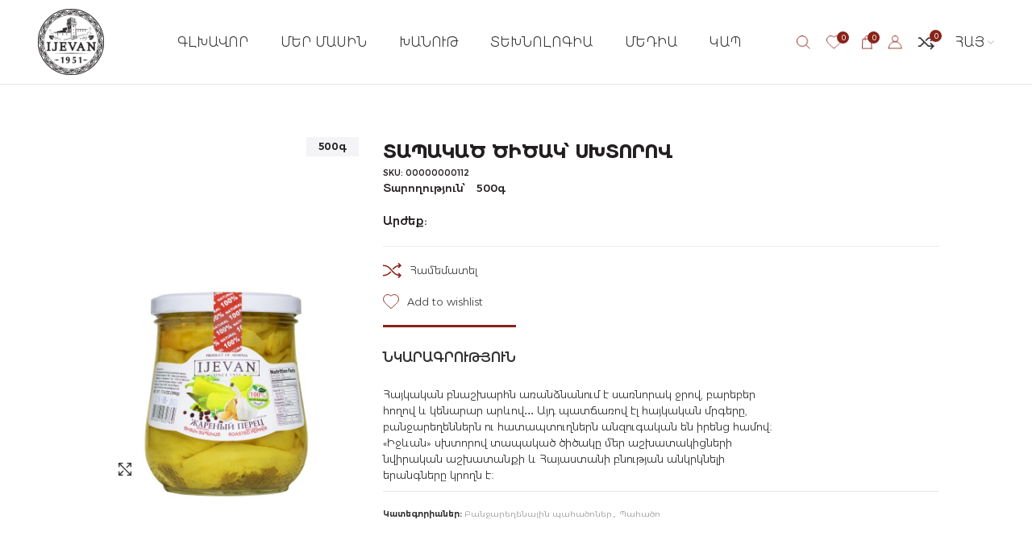

--- FILE ---
content_type: text/html; charset=UTF-8
request_url: https://ijevangroup.am/product/%D5%AE%D5%AB%D5%AE%D5%A1%D5%AF-%D5%BF%D5%A1%D5%BA%D5%A1%D5%AF%D5%A1%D5%AE-%D5%BD%D5%AD%D5%BF%D5%B8%D6%80%D5%B8%D5%BE-500%D5%A3/
body_size: 22014
content:
<!DOCTYPE html>
<html lang="hy-AM">
<head>
	<meta charset="UTF-8">
	<link rel="profile" href="http://gmpg.org/xfn/11">
	<link rel="pingback" href="https://ijevangroup.am/xmlrpc.php">

			<script>window.MSInputMethodContext && document.documentMode && document.write('<script src="https://ijevangroup.am/wp-content/themes/woodmart/js/libs/ie11CustomProperties.min.js"><\/script>');</script>
		<title>Տապակած ծիծակ՝ սխտորով &#8211; Ijevan Wine</title>
<meta name='robots' content='max-image-preview:large' />
	<style>img:is([sizes="auto" i], [sizes^="auto," i]) { contain-intrinsic-size: 3000px 1500px }</style>
	<link rel="alternate" hreflang="hy" href="https://ijevangroup.am/product/%d5%ae%d5%ab%d5%ae%d5%a1%d5%af-%d5%bf%d5%a1%d5%ba%d5%a1%d5%af%d5%a1%d5%ae-%d5%bd%d5%ad%d5%bf%d5%b8%d6%80%d5%b8%d5%be-500%d5%a3/" />
<link rel="alternate" hreflang="ru" href="https://ijevangroup.am/ru/product/%d5%ae%d5%ab%d5%ae%d5%a1%d5%af-%d5%bf%d5%a1%d5%ba%d5%a1%d5%af%d5%a1%d5%ae-%d5%bd%d5%ad%d5%bf%d5%b8%d6%80%d5%b8%d5%be-500%d5%a3/" />
<link rel="alternate" hreflang="en" href="https://ijevangroup.am/en/product/%d5%ae%d5%ab%d5%ae%d5%a1%d5%af-%d5%bf%d5%a1%d5%ba%d5%a1%d5%af%d5%a1%d5%ae-%d5%bd%d5%ad%d5%bf%d5%b8%d6%80%d5%b8%d5%be-500%d5%a3/" />
<link rel="alternate" hreflang="x-default" href="https://ijevangroup.am/product/%d5%ae%d5%ab%d5%ae%d5%a1%d5%af-%d5%bf%d5%a1%d5%ba%d5%a1%d5%af%d5%a1%d5%ae-%d5%bd%d5%ad%d5%bf%d5%b8%d6%80%d5%b8%d5%be-500%d5%a3/" />
<link rel='dns-prefetch' href='//fonts.googleapis.com' />
<link rel="alternate" type="application/rss+xml" title="Ijevan Wine &raquo; Feed" href="https://ijevangroup.am/feed/" />
<link rel="alternate" type="application/rss+xml" title="Ijevan Wine &raquo; Comments Feed" href="https://ijevangroup.am/comments/feed/" />
<link rel='stylesheet' id='wp-block-library-css' href='https://ijevangroup.am/wp-includes/css/dist/block-library/style.min.css?ver=06618d99925081468025642758491cc7' type='text/css' media='all' />
<style id='classic-theme-styles-inline-css' type='text/css'>
/*! This file is auto-generated */
.wp-block-button__link{color:#fff;background-color:#32373c;border-radius:9999px;box-shadow:none;text-decoration:none;padding:calc(.667em + 2px) calc(1.333em + 2px);font-size:1.125em}.wp-block-file__button{background:#32373c;color:#fff;text-decoration:none}
</style>
<link rel='stylesheet' id='wc-blocks-vendors-style-css' href='https://ijevangroup.am/wp-content/plugins/woocommerce/packages/woocommerce-blocks/build/wc-blocks-vendors-style.css?ver=6.9.0' type='text/css' media='all' />
<link rel='stylesheet' id='wc-blocks-style-css' href='https://ijevangroup.am/wp-content/plugins/woocommerce/packages/woocommerce-blocks/build/wc-blocks-style.css?ver=6.9.0' type='text/css' media='all' />
<style id='global-styles-inline-css' type='text/css'>
:root{--wp--preset--aspect-ratio--square: 1;--wp--preset--aspect-ratio--4-3: 4/3;--wp--preset--aspect-ratio--3-4: 3/4;--wp--preset--aspect-ratio--3-2: 3/2;--wp--preset--aspect-ratio--2-3: 2/3;--wp--preset--aspect-ratio--16-9: 16/9;--wp--preset--aspect-ratio--9-16: 9/16;--wp--preset--color--black: #000000;--wp--preset--color--cyan-bluish-gray: #abb8c3;--wp--preset--color--white: #ffffff;--wp--preset--color--pale-pink: #f78da7;--wp--preset--color--vivid-red: #cf2e2e;--wp--preset--color--luminous-vivid-orange: #ff6900;--wp--preset--color--luminous-vivid-amber: #fcb900;--wp--preset--color--light-green-cyan: #7bdcb5;--wp--preset--color--vivid-green-cyan: #00d084;--wp--preset--color--pale-cyan-blue: #8ed1fc;--wp--preset--color--vivid-cyan-blue: #0693e3;--wp--preset--color--vivid-purple: #9b51e0;--wp--preset--gradient--vivid-cyan-blue-to-vivid-purple: linear-gradient(135deg,rgba(6,147,227,1) 0%,rgb(155,81,224) 100%);--wp--preset--gradient--light-green-cyan-to-vivid-green-cyan: linear-gradient(135deg,rgb(122,220,180) 0%,rgb(0,208,130) 100%);--wp--preset--gradient--luminous-vivid-amber-to-luminous-vivid-orange: linear-gradient(135deg,rgba(252,185,0,1) 0%,rgba(255,105,0,1) 100%);--wp--preset--gradient--luminous-vivid-orange-to-vivid-red: linear-gradient(135deg,rgba(255,105,0,1) 0%,rgb(207,46,46) 100%);--wp--preset--gradient--very-light-gray-to-cyan-bluish-gray: linear-gradient(135deg,rgb(238,238,238) 0%,rgb(169,184,195) 100%);--wp--preset--gradient--cool-to-warm-spectrum: linear-gradient(135deg,rgb(74,234,220) 0%,rgb(151,120,209) 20%,rgb(207,42,186) 40%,rgb(238,44,130) 60%,rgb(251,105,98) 80%,rgb(254,248,76) 100%);--wp--preset--gradient--blush-light-purple: linear-gradient(135deg,rgb(255,206,236) 0%,rgb(152,150,240) 100%);--wp--preset--gradient--blush-bordeaux: linear-gradient(135deg,rgb(254,205,165) 0%,rgb(254,45,45) 50%,rgb(107,0,62) 100%);--wp--preset--gradient--luminous-dusk: linear-gradient(135deg,rgb(255,203,112) 0%,rgb(199,81,192) 50%,rgb(65,88,208) 100%);--wp--preset--gradient--pale-ocean: linear-gradient(135deg,rgb(255,245,203) 0%,rgb(182,227,212) 50%,rgb(51,167,181) 100%);--wp--preset--gradient--electric-grass: linear-gradient(135deg,rgb(202,248,128) 0%,rgb(113,206,126) 100%);--wp--preset--gradient--midnight: linear-gradient(135deg,rgb(2,3,129) 0%,rgb(40,116,252) 100%);--wp--preset--font-size--small: 13px;--wp--preset--font-size--medium: 20px;--wp--preset--font-size--large: 36px;--wp--preset--font-size--x-large: 42px;--wp--preset--spacing--20: 0.44rem;--wp--preset--spacing--30: 0.67rem;--wp--preset--spacing--40: 1rem;--wp--preset--spacing--50: 1.5rem;--wp--preset--spacing--60: 2.25rem;--wp--preset--spacing--70: 3.38rem;--wp--preset--spacing--80: 5.06rem;--wp--preset--shadow--natural: 6px 6px 9px rgba(0, 0, 0, 0.2);--wp--preset--shadow--deep: 12px 12px 50px rgba(0, 0, 0, 0.4);--wp--preset--shadow--sharp: 6px 6px 0px rgba(0, 0, 0, 0.2);--wp--preset--shadow--outlined: 6px 6px 0px -3px rgba(255, 255, 255, 1), 6px 6px rgba(0, 0, 0, 1);--wp--preset--shadow--crisp: 6px 6px 0px rgba(0, 0, 0, 1);}:where(.is-layout-flex){gap: 0.5em;}:where(.is-layout-grid){gap: 0.5em;}body .is-layout-flex{display: flex;}.is-layout-flex{flex-wrap: wrap;align-items: center;}.is-layout-flex > :is(*, div){margin: 0;}body .is-layout-grid{display: grid;}.is-layout-grid > :is(*, div){margin: 0;}:where(.wp-block-columns.is-layout-flex){gap: 2em;}:where(.wp-block-columns.is-layout-grid){gap: 2em;}:where(.wp-block-post-template.is-layout-flex){gap: 1.25em;}:where(.wp-block-post-template.is-layout-grid){gap: 1.25em;}.has-black-color{color: var(--wp--preset--color--black) !important;}.has-cyan-bluish-gray-color{color: var(--wp--preset--color--cyan-bluish-gray) !important;}.has-white-color{color: var(--wp--preset--color--white) !important;}.has-pale-pink-color{color: var(--wp--preset--color--pale-pink) !important;}.has-vivid-red-color{color: var(--wp--preset--color--vivid-red) !important;}.has-luminous-vivid-orange-color{color: var(--wp--preset--color--luminous-vivid-orange) !important;}.has-luminous-vivid-amber-color{color: var(--wp--preset--color--luminous-vivid-amber) !important;}.has-light-green-cyan-color{color: var(--wp--preset--color--light-green-cyan) !important;}.has-vivid-green-cyan-color{color: var(--wp--preset--color--vivid-green-cyan) !important;}.has-pale-cyan-blue-color{color: var(--wp--preset--color--pale-cyan-blue) !important;}.has-vivid-cyan-blue-color{color: var(--wp--preset--color--vivid-cyan-blue) !important;}.has-vivid-purple-color{color: var(--wp--preset--color--vivid-purple) !important;}.has-black-background-color{background-color: var(--wp--preset--color--black) !important;}.has-cyan-bluish-gray-background-color{background-color: var(--wp--preset--color--cyan-bluish-gray) !important;}.has-white-background-color{background-color: var(--wp--preset--color--white) !important;}.has-pale-pink-background-color{background-color: var(--wp--preset--color--pale-pink) !important;}.has-vivid-red-background-color{background-color: var(--wp--preset--color--vivid-red) !important;}.has-luminous-vivid-orange-background-color{background-color: var(--wp--preset--color--luminous-vivid-orange) !important;}.has-luminous-vivid-amber-background-color{background-color: var(--wp--preset--color--luminous-vivid-amber) !important;}.has-light-green-cyan-background-color{background-color: var(--wp--preset--color--light-green-cyan) !important;}.has-vivid-green-cyan-background-color{background-color: var(--wp--preset--color--vivid-green-cyan) !important;}.has-pale-cyan-blue-background-color{background-color: var(--wp--preset--color--pale-cyan-blue) !important;}.has-vivid-cyan-blue-background-color{background-color: var(--wp--preset--color--vivid-cyan-blue) !important;}.has-vivid-purple-background-color{background-color: var(--wp--preset--color--vivid-purple) !important;}.has-black-border-color{border-color: var(--wp--preset--color--black) !important;}.has-cyan-bluish-gray-border-color{border-color: var(--wp--preset--color--cyan-bluish-gray) !important;}.has-white-border-color{border-color: var(--wp--preset--color--white) !important;}.has-pale-pink-border-color{border-color: var(--wp--preset--color--pale-pink) !important;}.has-vivid-red-border-color{border-color: var(--wp--preset--color--vivid-red) !important;}.has-luminous-vivid-orange-border-color{border-color: var(--wp--preset--color--luminous-vivid-orange) !important;}.has-luminous-vivid-amber-border-color{border-color: var(--wp--preset--color--luminous-vivid-amber) !important;}.has-light-green-cyan-border-color{border-color: var(--wp--preset--color--light-green-cyan) !important;}.has-vivid-green-cyan-border-color{border-color: var(--wp--preset--color--vivid-green-cyan) !important;}.has-pale-cyan-blue-border-color{border-color: var(--wp--preset--color--pale-cyan-blue) !important;}.has-vivid-cyan-blue-border-color{border-color: var(--wp--preset--color--vivid-cyan-blue) !important;}.has-vivid-purple-border-color{border-color: var(--wp--preset--color--vivid-purple) !important;}.has-vivid-cyan-blue-to-vivid-purple-gradient-background{background: var(--wp--preset--gradient--vivid-cyan-blue-to-vivid-purple) !important;}.has-light-green-cyan-to-vivid-green-cyan-gradient-background{background: var(--wp--preset--gradient--light-green-cyan-to-vivid-green-cyan) !important;}.has-luminous-vivid-amber-to-luminous-vivid-orange-gradient-background{background: var(--wp--preset--gradient--luminous-vivid-amber-to-luminous-vivid-orange) !important;}.has-luminous-vivid-orange-to-vivid-red-gradient-background{background: var(--wp--preset--gradient--luminous-vivid-orange-to-vivid-red) !important;}.has-very-light-gray-to-cyan-bluish-gray-gradient-background{background: var(--wp--preset--gradient--very-light-gray-to-cyan-bluish-gray) !important;}.has-cool-to-warm-spectrum-gradient-background{background: var(--wp--preset--gradient--cool-to-warm-spectrum) !important;}.has-blush-light-purple-gradient-background{background: var(--wp--preset--gradient--blush-light-purple) !important;}.has-blush-bordeaux-gradient-background{background: var(--wp--preset--gradient--blush-bordeaux) !important;}.has-luminous-dusk-gradient-background{background: var(--wp--preset--gradient--luminous-dusk) !important;}.has-pale-ocean-gradient-background{background: var(--wp--preset--gradient--pale-ocean) !important;}.has-electric-grass-gradient-background{background: var(--wp--preset--gradient--electric-grass) !important;}.has-midnight-gradient-background{background: var(--wp--preset--gradient--midnight) !important;}.has-small-font-size{font-size: var(--wp--preset--font-size--small) !important;}.has-medium-font-size{font-size: var(--wp--preset--font-size--medium) !important;}.has-large-font-size{font-size: var(--wp--preset--font-size--large) !important;}.has-x-large-font-size{font-size: var(--wp--preset--font-size--x-large) !important;}
:where(.wp-block-post-template.is-layout-flex){gap: 1.25em;}:where(.wp-block-post-template.is-layout-grid){gap: 1.25em;}
:where(.wp-block-columns.is-layout-flex){gap: 2em;}:where(.wp-block-columns.is-layout-grid){gap: 2em;}
:root :where(.wp-block-pullquote){font-size: 1.5em;line-height: 1.6;}
</style>
<style id='age-gate-custom-inline-css' type='text/css'>
:root{--ag-background-color: rgba(240,240,241,1);--ag-background-image-position: center center;--ag-background-image-opacity: 1;--ag-form-background: rgba(240,240,241,1);--ag-text-color: #000000;--ag-blur: 10px;}
</style>
<link rel='stylesheet' id='age-gate-css' href='https://ijevangroup.am/wp-content/plugins/age-gate/dist/main.css?ver=3.1.2' type='text/css' media='all' />
<style id='age-gate-options-inline-css' type='text/css'>
:root{--ag-background-color: rgba(240,240,241,1);--ag-background-image-position: center center;--ag-background-image-opacity: 1;--ag-form-background: rgba(240,240,241,1);--ag-text-color: #000000;--ag-blur: 10px;}
.age-gate-wrapper ~ *,.age-gate__wrapper ~ * {filter: blur(var(--ag-blur));}
</style>
<style id='woocommerce-inline-inline-css' type='text/css'>
.woocommerce form .form-row .required { visibility: visible; }
</style>
<link rel='stylesheet' id='wpml-menu-item-0-css' href='//ijevangroup.am/wp-content/plugins/sitepress-multilingual-cms/templates/language-switchers/menu-item/style.min.css?ver=1' type='text/css' media='all' />
<link rel='stylesheet' id='mycred-front-css' href='https://ijevangroup.am/wp-content/plugins/mycred/assets/css/mycred-front.css?ver=2.4.10' type='text/css' media='all' />
<link rel='stylesheet' id='mycred-social-share-icons-css' href='https://ijevangroup.am/wp-content/plugins/mycred/assets/css/mycred-social-icons.css?ver=2.4.10' type='text/css' media='all' />
<link rel='stylesheet' id='mycred-social-share-style-css' href='https://ijevangroup.am/wp-content/plugins/mycred/assets/css/mycred-social-share.css?ver=2.4.10' type='text/css' media='all' />
<link rel='stylesheet' id='js_composer_front-css' href='https://ijevangroup.am/wp-content/plugins/js_composer/assets/css/js_composer.min.css?ver=6.8.0' type='text/css' media='all' />
<link rel='stylesheet' id='bootstrap-css' href='https://ijevangroup.am/wp-content/themes/woodmart/css/bootstrap-light.min.css?ver=6.3.3' type='text/css' media='all' />
<link rel='stylesheet' id='woodmart-style-css' href='https://ijevangroup.am/wp-content/themes/woodmart/css/parts/base.min.css?ver=6.3.3' type='text/css' media='all' />
<link rel='stylesheet' id='wd-widget-wd-recent-posts-css' href='https://ijevangroup.am/wp-content/themes/woodmart/css/parts/widget-wd-recent-posts.min.css?ver=6.3.3' type='text/css' media='all' />
<link rel='stylesheet' id='wd-widget-nav-css' href='https://ijevangroup.am/wp-content/themes/woodmart/css/parts/widget-nav.min.css?ver=6.3.3' type='text/css' media='all' />
<link rel='stylesheet' id='wd-widget-product-list-css' href='https://ijevangroup.am/wp-content/themes/woodmart/css/parts/woo-widget-product-list.min.css?ver=6.3.3' type='text/css' media='all' />
<link rel='stylesheet' id='wd-wp-gutenberg-css' href='https://ijevangroup.am/wp-content/themes/woodmart/css/parts/wp-gutenberg.min.css?ver=6.3.3' type='text/css' media='all' />
<link rel='stylesheet' id='wd-wpcf7-css' href='https://ijevangroup.am/wp-content/themes/woodmart/css/parts/int-wpcf7.min.css?ver=6.3.3' type='text/css' media='all' />
<link rel='stylesheet' id='wd-revolution-slider-css' href='https://ijevangroup.am/wp-content/themes/woodmart/css/parts/int-rev-slider.min.css?ver=6.3.3' type='text/css' media='all' />
<link rel='stylesheet' id='wd-wpml-css' href='https://ijevangroup.am/wp-content/themes/woodmart/css/parts/int-wpml.min.css?ver=6.3.3' type='text/css' media='all' />
<link rel='stylesheet' id='wd-base-deprecated-css' href='https://ijevangroup.am/wp-content/themes/woodmart/css/parts/base-deprecated.min.css?ver=6.3.3' type='text/css' media='all' />
<link rel='stylesheet' id='wd-wpbakery-base-css' href='https://ijevangroup.am/wp-content/themes/woodmart/css/parts/int-wpb-base.min.css?ver=6.3.3' type='text/css' media='all' />
<link rel='stylesheet' id='wd-wpbakery-base-deprecated-css' href='https://ijevangroup.am/wp-content/themes/woodmart/css/parts/int-wpb-base-deprecated.min.css?ver=6.3.3' type='text/css' media='all' />
<link rel='stylesheet' id='wd-woocommerce-base-css' href='https://ijevangroup.am/wp-content/themes/woodmart/css/parts/woocommerce-base.min.css?ver=6.3.3' type='text/css' media='all' />
<link rel='stylesheet' id='wd-mod-star-rating-css' href='https://ijevangroup.am/wp-content/themes/woodmart/css/parts/mod-star-rating.min.css?ver=6.3.3' type='text/css' media='all' />
<link rel='stylesheet' id='wd-woo-el-track-order-css' href='https://ijevangroup.am/wp-content/themes/woodmart/css/parts/woo-el-track-order.min.css?ver=6.3.3' type='text/css' media='all' />
<link rel='stylesheet' id='wd-woo-gutenberg-css' href='https://ijevangroup.am/wp-content/themes/woodmart/css/parts/woo-gutenberg.min.css?ver=6.3.3' type='text/css' media='all' />
<link rel='stylesheet' id='wd-woo-mod-quantity-css' href='https://ijevangroup.am/wp-content/themes/woodmart/css/parts/woo-mod-quantity.min.css?ver=6.3.3' type='text/css' media='all' />
<link rel='stylesheet' id='wd-woo-single-prod-el-base-css' href='https://ijevangroup.am/wp-content/themes/woodmart/css/parts/woo-single-prod-el-base.min.css?ver=6.3.3' type='text/css' media='all' />
<link rel='stylesheet' id='wd-woo-mod-stock-status-css' href='https://ijevangroup.am/wp-content/themes/woodmart/css/parts/woo-mod-stock-status.min.css?ver=6.3.3' type='text/css' media='all' />
<link rel='stylesheet' id='wd-woo-mod-shop-attributes-css' href='https://ijevangroup.am/wp-content/themes/woodmart/css/parts/woo-mod-shop-attributes.min.css?ver=6.3.3' type='text/css' media='all' />
<link rel='stylesheet' id='child-style-css' href='https://ijevangroup.am/wp-content/themes/woodmart-child/style.css?ver=7720' type='text/css' media='all' />
<link rel='stylesheet' id='wd-header-base-css' href='https://ijevangroup.am/wp-content/themes/woodmart/css/parts/header-base.min.css?ver=6.3.3' type='text/css' media='all' />
<link rel='stylesheet' id='wd-mod-tools-css' href='https://ijevangroup.am/wp-content/themes/woodmart/css/parts/mod-tools.min.css?ver=6.3.3' type='text/css' media='all' />
<link rel='stylesheet' id='wd-header-elements-base-css' href='https://ijevangroup.am/wp-content/themes/woodmart/css/parts/header-el-base.min.css?ver=6.3.3' type='text/css' media='all' />
<link rel='stylesheet' id='wd-social-icons-css' href='https://ijevangroup.am/wp-content/themes/woodmart/css/parts/el-social-icons.min.css?ver=6.3.3' type='text/css' media='all' />
<link rel='stylesheet' id='wd-header-search-css' href='https://ijevangroup.am/wp-content/themes/woodmart/css/parts/header-el-search.min.css?ver=6.3.3' type='text/css' media='all' />
<link rel='stylesheet' id='wd-header-cart-side-css' href='https://ijevangroup.am/wp-content/themes/woodmart/css/parts/header-el-cart-side.min.css?ver=6.3.3' type='text/css' media='all' />
<link rel='stylesheet' id='wd-header-cart-css' href='https://ijevangroup.am/wp-content/themes/woodmart/css/parts/header-el-cart.min.css?ver=6.3.3' type='text/css' media='all' />
<link rel='stylesheet' id='wd-widget-shopping-cart-css' href='https://ijevangroup.am/wp-content/themes/woodmart/css/parts/woo-widget-shopping-cart.min.css?ver=6.3.3' type='text/css' media='all' />
<link rel='stylesheet' id='wd-header-my-account-dropdown-css' href='https://ijevangroup.am/wp-content/themes/woodmart/css/parts/header-el-my-account-dropdown.min.css?ver=6.3.3' type='text/css' media='all' />
<link rel='stylesheet' id='wd-woo-mod-login-form-css' href='https://ijevangroup.am/wp-content/themes/woodmart/css/parts/woo-mod-login-form.min.css?ver=6.3.3' type='text/css' media='all' />
<link rel='stylesheet' id='wd-header-my-account-css' href='https://ijevangroup.am/wp-content/themes/woodmart/css/parts/header-el-my-account.min.css?ver=6.3.3' type='text/css' media='all' />
<link rel='stylesheet' id='wd-page-title-css' href='https://ijevangroup.am/wp-content/themes/woodmart/css/parts/page-title.min.css?ver=6.3.3' type='text/css' media='all' />
<link rel='stylesheet' id='wd-woo-single-prod-predefined-css' href='https://ijevangroup.am/wp-content/themes/woodmart/css/parts/woo-single-prod-predefined.min.css?ver=6.3.3' type='text/css' media='all' />
<link rel='stylesheet' id='wd-woo-single-prod-and-quick-view-predefined-css' href='https://ijevangroup.am/wp-content/themes/woodmart/css/parts/woo-single-prod-and-quick-view-predefined.min.css?ver=6.3.3' type='text/css' media='all' />
<link rel='stylesheet' id='wd-woo-single-prod-el-tabs-predefined-css' href='https://ijevangroup.am/wp-content/themes/woodmart/css/parts/woo-single-prod-el-tabs-predefined.min.css?ver=6.3.3' type='text/css' media='all' />
<link rel='stylesheet' id='wd-woo-single-prod-el-gallery-css' href='https://ijevangroup.am/wp-content/themes/woodmart/css/parts/woo-single-prod-el-gallery.min.css?ver=6.3.3' type='text/css' media='all' />
<link rel='stylesheet' id='wd-woo-single-prod-el-gallery-opt-thumb-left-css' href='https://ijevangroup.am/wp-content/themes/woodmart/css/parts/woo-single-prod-el-gallery-opt-thumb-left.min.css?ver=6.3.3' type='text/css' media='all' />
<link rel='stylesheet' id='wd-owl-carousel-css' href='https://ijevangroup.am/wp-content/themes/woodmart/css/parts/lib-owl-carousel.min.css?ver=6.3.3' type='text/css' media='all' />
<link rel='stylesheet' id='wd-woo-mod-product-labels-css' href='https://ijevangroup.am/wp-content/themes/woodmart/css/parts/woo-mod-product-labels.min.css?ver=6.3.3' type='text/css' media='all' />
<link rel='stylesheet' id='wd-woo-mod-product-labels-rect-css' href='https://ijevangroup.am/wp-content/themes/woodmart/css/parts/woo-mod-product-labels-rect.min.css?ver=6.3.3' type='text/css' media='all' />
<link rel='stylesheet' id='wd-photoswipe-css' href='https://ijevangroup.am/wp-content/themes/woodmart/css/parts/lib-photoswipe.min.css?ver=6.3.3' type='text/css' media='all' />
<link rel='stylesheet' id='wd-tabs-css' href='https://ijevangroup.am/wp-content/themes/woodmart/css/parts/el-tabs.min.css?ver=6.3.3' type='text/css' media='all' />
<link rel='stylesheet' id='wd-woo-single-prod-el-tabs-opt-layout-tabs-css' href='https://ijevangroup.am/wp-content/themes/woodmart/css/parts/woo-single-prod-el-tabs-opt-layout-tabs.min.css?ver=6.3.3' type='text/css' media='all' />
<link rel='stylesheet' id='wd-accordion-css' href='https://ijevangroup.am/wp-content/themes/woodmart/css/parts/el-accordion.min.css?ver=6.3.3' type='text/css' media='all' />
<link rel='stylesheet' id='wd-product-loop-css' href='https://ijevangroup.am/wp-content/themes/woodmart/css/parts/woo-product-loop.min.css?ver=6.3.3' type='text/css' media='all' />
<link rel='stylesheet' id='wd-product-loop-icons-css' href='https://ijevangroup.am/wp-content/themes/woodmart/css/parts/woo-product-loop-icons.min.css?ver=6.3.3' type='text/css' media='all' />
<link rel='stylesheet' id='wd-woo-mod-product-swatches-css' href='https://ijevangroup.am/wp-content/themes/woodmart/css/parts/woo-mod-product-swatches.min.css?ver=6.3.3' type='text/css' media='all' />
<link rel='stylesheet' id='wd-add-to-cart-popup-css' href='https://ijevangroup.am/wp-content/themes/woodmart/css/parts/woo-opt-add-to-cart-popup.min.css?ver=6.3.3' type='text/css' media='all' />
<link rel='stylesheet' id='wd-mfp-popup-css' href='https://ijevangroup.am/wp-content/themes/woodmart/css/parts/lib-magnific-popup.min.css?ver=6.3.3' type='text/css' media='all' />
<link rel='stylesheet' id='wd-footer-base-css' href='https://ijevangroup.am/wp-content/themes/woodmart/css/parts/footer-base.min.css?ver=6.3.3' type='text/css' media='all' />
<link rel='stylesheet' id='wd-scroll-top-css' href='https://ijevangroup.am/wp-content/themes/woodmart/css/parts/opt-scrolltotop.min.css?ver=6.3.3' type='text/css' media='all' />
<link rel='stylesheet' id='wd-wd-search-results-css' href='https://ijevangroup.am/wp-content/themes/woodmart/css/parts/wd-search-results.min.css?ver=6.3.3' type='text/css' media='all' />
<link rel='stylesheet' id='wd-wd-search-form-css' href='https://ijevangroup.am/wp-content/themes/woodmart/css/parts/wd-search-form.min.css?ver=6.3.3' type='text/css' media='all' />
<link rel='stylesheet' id='wd-header-search-fullscreen-css' href='https://ijevangroup.am/wp-content/themes/woodmart/css/parts/header-el-search-fullscreen.min.css?ver=6.3.3' type='text/css' media='all' />
<link rel='stylesheet' id='wd-bottom-toolbar-css' href='https://ijevangroup.am/wp-content/themes/woodmart/css/parts/opt-bottom-toolbar.min.css?ver=6.3.3' type='text/css' media='all' />
<link rel='stylesheet' id='xts-style-default_header-css' href='https://ijevangroup.am/wp-content/uploads/2023/08/xts-default_header-1692684970.css?ver=6.3.3' type='text/css' media='all' />
<link rel='stylesheet' id='xts-style-theme_settings_default-css' href='https://ijevangroup.am/wp-content/uploads/2023/08/xts-theme_settings_default-1692703757.css?ver=6.3.3' type='text/css' media='all' />
<link rel='stylesheet' id='xts-google-fonts-css' href='https://fonts.googleapis.com/css?family=Lato%3A400%2C700%2C300%7CRoboto%3A400%2C700%2C500&#038;ver=6.3.3' type='text/css' media='all' />
<link rel='stylesheet' id='prdctfltr-css' href='https://ijevangroup.am/wp-content/plugins/prdctfltr/includes/css/styles.css?ver=8.3.9' type='text/css' media='all' />
<script type="text/javascript" src="https://ijevangroup.am/wp-includes/js/jquery/jquery.min.js?ver=3.7.1" id="jquery-core-js"></script>
<script type="text/javascript" src="https://ijevangroup.am/wp-includes/js/jquery/jquery-migrate.min.js?ver=3.4.1" id="jquery-migrate-js"></script>
<script type="text/javascript" id="wpml-cookie-js-extra">
/* <![CDATA[ */
var wpml_cookies = {"wp-wpml_current_language":{"value":"hy","expires":1,"path":"\/"}};
var wpml_cookies = {"wp-wpml_current_language":{"value":"hy","expires":1,"path":"\/"}};
/* ]]> */
</script>
<script type="text/javascript" src="https://ijevangroup.am/wp-content/plugins/sitepress-multilingual-cms/res/js/cookies/language-cookie.js?ver=4.5.12" id="wpml-cookie-js"></script>
<script type="text/javascript" src="https://ijevangroup.am/wp-content/plugins/woocommerce/assets/js/jquery-blockui/jquery.blockUI.min.js?ver=2.7.0-wc.6.3.1" id="jquery-blockui-js"></script>
<script type="text/javascript" id="wc-add-to-cart-js-extra">
/* <![CDATA[ */
var wc_add_to_cart_params = {"ajax_url":"\/wp-admin\/admin-ajax.php","wc_ajax_url":"\/?wc-ajax=%%endpoint%%","i18n_view_cart":"View cart","cart_url":"https:\/\/ijevangroup.am\/cart\/","is_cart":"","cart_redirect_after_add":"no"};
/* ]]> */
</script>
<script type="text/javascript" src="https://ijevangroup.am/wp-content/plugins/woocommerce/assets/js/frontend/add-to-cart.min.js?ver=6.3.1" id="wc-add-to-cart-js"></script>
<script type="text/javascript" src="https://ijevangroup.am/wp-content/plugins/js_composer/assets/js/vendors/woocommerce-add-to-cart.js?ver=6.8.0" id="vc_woocommerce-add-to-cart-js-js"></script>
<script type="text/javascript" src="https://ijevangroup.am/wp-content/themes/woodmart/js/libs/device.min.js?ver=6.3.3" id="wd-device-library-js"></script>
<script type="text/javascript" src="https://ijevangroup.am/wp-content/themes/woodmart-child/js/script.js?ver=06618d99925081468025642758491cc7" id="script-js"></script>
<link rel="https://api.w.org/" href="https://ijevangroup.am/wp-json/" /><link rel="alternate" title="JSON" type="application/json" href="https://ijevangroup.am/wp-json/wp/v2/product/10450" /><link rel="EditURI" type="application/rsd+xml" title="RSD" href="https://ijevangroup.am/xmlrpc.php?rsd" />

<link rel="canonical" href="https://ijevangroup.am/product/%d5%ae%d5%ab%d5%ae%d5%a1%d5%af-%d5%bf%d5%a1%d5%ba%d5%a1%d5%af%d5%a1%d5%ae-%d5%bd%d5%ad%d5%bf%d5%b8%d6%80%d5%b8%d5%be-500%d5%a3/" />
<link rel='shortlink' href='https://ijevangroup.am/?p=10450' />
<link rel="alternate" title="oEmbed (JSON)" type="application/json+oembed" href="https://ijevangroup.am/wp-json/oembed/1.0/embed?url=https%3A%2F%2Fijevangroup.am%2Fproduct%2F%25d5%25ae%25d5%25ab%25d5%25ae%25d5%25a1%25d5%25af-%25d5%25bf%25d5%25a1%25d5%25ba%25d5%25a1%25d5%25af%25d5%25a1%25d5%25ae-%25d5%25bd%25d5%25ad%25d5%25bf%25d5%25b8%25d6%2580%25d5%25b8%25d5%25be-500%25d5%25a3%2F" />
<link rel="alternate" title="oEmbed (XML)" type="text/xml+oembed" href="https://ijevangroup.am/wp-json/oembed/1.0/embed?url=https%3A%2F%2Fijevangroup.am%2Fproduct%2F%25d5%25ae%25d5%25ab%25d5%25ae%25d5%25a1%25d5%25af-%25d5%25bf%25d5%25a1%25d5%25ba%25d5%25a1%25d5%25af%25d5%25a1%25d5%25ae-%25d5%25bd%25d5%25ad%25d5%25bf%25d5%25b8%25d6%2580%25d5%25b8%25d5%25be-500%25d5%25a3%2F&#038;format=xml" />
<meta name="generator" content="WPML ver:4.5.12 stt:24,1,45;" />
					<meta name="viewport" content="width=device-width, initial-scale=1.0, maximum-scale=1.0, user-scalable=no">
										<noscript><style>.woocommerce-product-gallery{ opacity: 1 !important; }</style></noscript>
	<meta name="generator" content="Powered by WPBakery Page Builder - drag and drop page builder for WordPress."/>
<meta name="generator" content="Powered by Slider Revolution 6.5.19 - responsive, Mobile-Friendly Slider Plugin for WordPress with comfortable drag and drop interface." />
<link rel="icon" href="https://ijevangroup.am/wp-content/uploads/2022/03/Ijevan-logo-150x150.png" sizes="32x32" />
<link rel="icon" href="https://ijevangroup.am/wp-content/uploads/2022/03/Ijevan-logo.png" sizes="192x192" />
<link rel="apple-touch-icon" href="https://ijevangroup.am/wp-content/uploads/2022/03/Ijevan-logo.png" />
<meta name="msapplication-TileImage" content="https://ijevangroup.am/wp-content/uploads/2022/03/Ijevan-logo.png" />
<meta name="generator" content="XforWooCommerce.com - Product Filter for WooCommerce"/><script>function setREVStartSize(e){
			//window.requestAnimationFrame(function() {
				window.RSIW = window.RSIW===undefined ? window.innerWidth : window.RSIW;
				window.RSIH = window.RSIH===undefined ? window.innerHeight : window.RSIH;
				try {
					var pw = document.getElementById(e.c).parentNode.offsetWidth,
						newh;
					pw = pw===0 || isNaN(pw) ? window.RSIW : pw;
					e.tabw = e.tabw===undefined ? 0 : parseInt(e.tabw);
					e.thumbw = e.thumbw===undefined ? 0 : parseInt(e.thumbw);
					e.tabh = e.tabh===undefined ? 0 : parseInt(e.tabh);
					e.thumbh = e.thumbh===undefined ? 0 : parseInt(e.thumbh);
					e.tabhide = e.tabhide===undefined ? 0 : parseInt(e.tabhide);
					e.thumbhide = e.thumbhide===undefined ? 0 : parseInt(e.thumbhide);
					e.mh = e.mh===undefined || e.mh=="" || e.mh==="auto" ? 0 : parseInt(e.mh,0);
					if(e.layout==="fullscreen" || e.l==="fullscreen")
						newh = Math.max(e.mh,window.RSIH);
					else{
						e.gw = Array.isArray(e.gw) ? e.gw : [e.gw];
						for (var i in e.rl) if (e.gw[i]===undefined || e.gw[i]===0) e.gw[i] = e.gw[i-1];
						e.gh = e.el===undefined || e.el==="" || (Array.isArray(e.el) && e.el.length==0)? e.gh : e.el;
						e.gh = Array.isArray(e.gh) ? e.gh : [e.gh];
						for (var i in e.rl) if (e.gh[i]===undefined || e.gh[i]===0) e.gh[i] = e.gh[i-1];
											
						var nl = new Array(e.rl.length),
							ix = 0,
							sl;
						e.tabw = e.tabhide>=pw ? 0 : e.tabw;
						e.thumbw = e.thumbhide>=pw ? 0 : e.thumbw;
						e.tabh = e.tabhide>=pw ? 0 : e.tabh;
						e.thumbh = e.thumbhide>=pw ? 0 : e.thumbh;
						for (var i in e.rl) nl[i] = e.rl[i]<window.RSIW ? 0 : e.rl[i];
						sl = nl[0];
						for (var i in nl) if (sl>nl[i] && nl[i]>0) { sl = nl[i]; ix=i;}
						var m = pw>(e.gw[ix]+e.tabw+e.thumbw) ? 1 : (pw-(e.tabw+e.thumbw)) / (e.gw[ix]);
						newh =  (e.gh[ix] * m) + (e.tabh + e.thumbh);
					}
					var el = document.getElementById(e.c);
					if (el!==null && el) el.style.height = newh+"px";
					el = document.getElementById(e.c+"_wrapper");
					if (el!==null && el) {
						el.style.height = newh+"px";
						el.style.display = "block";
					}
				} catch(e){
					console.log("Failure at Presize of Slider:" + e)
				}
			//});
		  };</script>
		<style type="text/css" id="wp-custom-css">
			.otgs-development-site-front-end {Display: none;}

.wd-tools-element .wd-tools-count {
	background-color: #892318;
}

.wd-header-cart.wd-design-2 .wd-cart-number {
	background-color: #892318;
}

@media (max-width: 768px) {
.offcanvas-sidebar-mobile .shop-content-area:not(.col-lg-12) .wd-show-sidebar-btn {
	display: none;
}
}
.out-of-stock {
    max-width: 65px!important;
    font-size: 12px;
	text-transform:none!important
}
.label-attribute-pa_capacity{	text-transform:none!important
}
.product-label{    width: 65px!important;}
.product-grid-item .product-labels .product-label {
    background-color: #eae7eb80 !important;
}
.product-label.out-of-stock{  background-color: #eae7eb80!important;}

.labels-rectangular .product-label{ background-color: #eae7eb80!important;}
.see-more-btn{font-size:18px!important}

.product-grid-item .product-labels .product-label.out-of-stock, .labels-rectangular .product-label.out-of-stock, p.stock.out-of-stock {
	display: none;
}		</style>
		<style>
		
		</style><noscript><style> .wpb_animate_when_almost_visible { opacity: 1; }</style></noscript></head>

<body class="wp-singular product-template-default single single-product postid-10450 wp-theme-woodmart wp-child-theme-woodmart-child theme-woodmart woocommerce woocommerce-page woocommerce-no-js wrapper-wide  woodmart-product-design-default woodmart-archive-shop woodmart-ajax-shop-on offcanvas-sidebar-mobile offcanvas-sidebar-tablet sticky-toolbar-on wpb-js-composer js-comp-ver-6.8.0 vc_responsive">
			<script type="text/javascript" id="wd-flicker-fix">// Flicker fix.</script>	
	
	<div class="website-wrapper">
									<header class="whb-header whb-full-width whb-sticky-shadow whb-scroll-stick whb-sticky-real">
					<div class="whb-main-header">
	
<div class="whb-row whb-top-bar whb-not-sticky-row whb-with-bg whb-without-border whb-color-dark whb-flex-flex-middle whb-hidden-desktop whb-hidden-mobile">
	<div class="container">
		<div class="whb-flex-row whb-top-bar-inner">
			<div class="whb-column whb-col-left whb-visible-lg whb-empty-column">
	</div>
<div class="whb-column whb-col-center whb-visible-lg whb-empty-column">
	</div>
<div class="whb-column whb-col-right whb-visible-lg whb-empty-column">
	</div>
<div class="whb-column whb-col-mobile whb-hidden-lg">
	
			<div class="wd-social-icons  icons-design-default icons-size-small color-scheme-light social-share social-form-circle text-left">

				
									<a rel="noopener noreferrer nofollow" href="https://www.facebook.com/sharer/sharer.php?u=https://ijevangroup.am/product/%d5%ae%d5%ab%d5%ae%d5%a1%d5%af-%d5%bf%d5%a1%d5%ba%d5%a1%d5%af%d5%a1%d5%ae-%d5%bd%d5%ad%d5%bf%d5%b8%d6%80%d5%b8%d5%be-500%d5%a3/" target="_blank" class=" wd-social-icon social-facebook" aria-label="Facebook social link">
						<span class="wd-icon"></span>
											</a>
				
									<a rel="noopener noreferrer nofollow" href="https://twitter.com/share?url=https://ijevangroup.am/product/%d5%ae%d5%ab%d5%ae%d5%a1%d5%af-%d5%bf%d5%a1%d5%ba%d5%a1%d5%af%d5%a1%d5%ae-%d5%bd%d5%ad%d5%bf%d5%b8%d6%80%d5%b8%d5%be-500%d5%a3/" target="_blank" class=" wd-social-icon social-twitter" aria-label="Twitter social link">
						<span class="wd-icon"></span>
											</a>
				
				
				
				
									<a rel="noopener noreferrer nofollow" href="https://pinterest.com/pin/create/button/?url=https://ijevangroup.am/product/%d5%ae%d5%ab%d5%ae%d5%a1%d5%af-%d5%bf%d5%a1%d5%ba%d5%a1%d5%af%d5%a1%d5%ae-%d5%bd%d5%ad%d5%bf%d5%b8%d6%80%d5%b8%d5%be-500%d5%a3/&media=https://ijevangroup.am/wp-content/uploads/2023/01/Ծիծակ-տապակած-500.jpg&description=%D5%8F%D5%A1%D5%BA%D5%A1%D5%AF%D5%A1%D5%AE+%D5%AE%D5%AB%D5%AE%D5%A1%D5%AF%D5%9D+%D5%BD%D5%AD%D5%BF%D5%B8%D6%80%D5%B8%D5%BE" target="_blank" class=" wd-social-icon social-pinterest" aria-label="Pinterest social link">
						<span class="wd-icon"></span>
											</a>
				
				
									<a rel="noopener noreferrer nofollow" href="https://www.linkedin.com/shareArticle?mini=true&url=https://ijevangroup.am/product/%d5%ae%d5%ab%d5%ae%d5%a1%d5%af-%d5%bf%d5%a1%d5%ba%d5%a1%d5%af%d5%a1%d5%ae-%d5%bd%d5%ad%d5%bf%d5%b8%d6%80%d5%b8%d5%be-500%d5%a3/" target="_blank" class=" wd-social-icon social-linkedin" aria-label="Linkedin social link">
						<span class="wd-icon"></span>
											</a>
				
				
				
				
				
				
				
				
				
				
								
								
				
									<a rel="noopener noreferrer nofollow" href="https://telegram.me/share/url?url=https://ijevangroup.am/product/%d5%ae%d5%ab%d5%ae%d5%a1%d5%af-%d5%bf%d5%a1%d5%ba%d5%a1%d5%af%d5%a1%d5%ae-%d5%bd%d5%ad%d5%bf%d5%b8%d6%80%d5%b8%d5%be-500%d5%a3/" target="_blank" class=" wd-social-icon social-tg" aria-label="Telegram social link">
						<span class="wd-icon"></span>
											</a>
								
				
			</div>

		</div>
		</div>
	</div>
</div>

<div class="whb-row whb-general-header whb-not-sticky-row whb-without-bg whb-border-fullwidth whb-color-dark whb-flex-flex-middle">
	<div class="container">
		<div class="whb-flex-row whb-general-header-inner">
			<div class="whb-column whb-col-left whb-visible-lg">
	<div class="site-logo wd-switch-logo">
	<a href="https://ijevangroup.am/" class="wd-logo wd-main-logo" rel="home">
		<img src="https://ijevangroup.am/wp-content/uploads/2022/03/Ijevan-logo.png" alt="Ijevan Wine" style="max-width: 82px;" />	</a>
					<a href="https://ijevangroup.am/" class="wd-logo wd-sticky-logo" rel="home">
			<img src="https://ijevangroup.am/wp-content/uploads/2022/03/Ijevan-logo.png" alt="Ijevan Wine" style="max-width: 82px;" />		</a>
	</div>
</div>
<div class="whb-column whb-col-center whb-visible-lg">
	<div class="wd-header-nav wd-header-main-nav text-right" role="navigation">
	<ul id="menu-main-navigation" class="menu wd-nav wd-nav-main wd-style-default wd-gap-l"><li id="menu-item-7187" class="menu-item menu-item-type-post_type menu-item-object-page menu-item-home menu-item-7187 item-level-0 menu-simple-dropdown wd-event-hover" ><a href="https://ijevangroup.am/" class="woodmart-nav-link"><span class="nav-link-text">Գլխավոր</span></a></li>
<li id="menu-item-7033" class="menu-item menu-item-type-post_type menu-item-object-page menu-item-7033 item-level-0 menu-simple-dropdown wd-event-hover" ><a href="https://ijevangroup.am/about-us/" class="woodmart-nav-link"><span class="nav-link-text">Մեր մասին</span></a></li>
<li id="menu-item-7060" class="menu-item menu-item-type-post_type menu-item-object-page current_page_parent menu-item-7060 item-level-0 menu-simple-dropdown wd-event-hover" ><a href="https://ijevangroup.am/shop/" class="woodmart-nav-link"><span class="nav-link-text">Խանութ</span></a></li>
<li id="menu-item-7188" class="menu-item menu-item-type-post_type menu-item-object-page menu-item-7188 item-level-0 menu-simple-dropdown wd-event-hover" ><a href="https://ijevangroup.am/visit-us/" class="woodmart-nav-link"><span class="nav-link-text">Տեխնոլոգիա</span></a></li>
<li id="menu-item-7027" class="menu-item menu-item-type-post_type menu-item-object-page menu-item-7027 item-level-0 menu-simple-dropdown wd-event-hover" ><a href="https://ijevangroup.am/media/" class="woodmart-nav-link"><span class="nav-link-text">Մեդիա</span></a></li>
<li id="menu-item-7034" class="menu-item menu-item-type-post_type menu-item-object-page menu-item-7034 item-level-0 menu-simple-dropdown wd-event-hover" ><a href="https://ijevangroup.am/contact-us/" class="woodmart-nav-link"><span class="nav-link-text">Կապ</span></a></li>
</ul></div><!--END MAIN-NAV-->
</div>
<div class="whb-column whb-col-right whb-visible-lg">
	<div class="wd-header-search wd-tools-element wd-display-full-screen" title="Search">
	<a href="javascript:void(0);" aria-label="Search">
		<span class="wd-tools-icon">
					</span>
	</a>
	</div>

<div class="wd-header-wishlist wd-tools-element wd-style-icon wd-with-count" title="My Wishlist">
	<a href="https://ijevangroup.am/wishlist/">
		<span class="wd-tools-icon">
			
							<span class="wd-tools-count">
					0				</span>
					</span>
		<span class="wd-tools-text">
			Նախընտրելիների ցուցակ		</span>
	</a>
</div>

<div class="wd-header-cart wd-tools-element wd-design-2 cart-widget-opener">
	<a href="https://ijevangroup.am/cart/" title="Զամբյուղ">
		<span class="wd-tools-icon wd-icon-alt">
												<span class="wd-cart-number">0 <span>items</span></span>
							</span>
		<span class="wd-tools-text">
			
			<span class="subtotal-divider">/</span>
					<span class="wd-cart-subtotal"><span class="woocommerce-Price-amount amount"><bdi>0<span class="woocommerce-Price-currencySymbol"> ֏</span></bdi></span></span>
				</span>
	</a>
	</div>
<div class="wd-header-my-account wd-tools-element wd-event-hover  wd-account-style-icon">
			<a href="https://ijevangroup.am/my-account/" title="Իմ հաշիվը">
			<span class="wd-tools-icon">
							</span>
			<span class="wd-tools-text">
				Login / Register			</span>
		</a>
		
		
					<div class="wd-dropdown wd-dropdown-register">
						<div class="login-dropdown-inner">
							<span class="login-title title"><span>Մուտք գործել </span><a class="create-account-link" href="https://ijevangroup.am/my-account/?action=register">Ստեղծել հաշիվ</a></span>
										<form method="post" class="login woocommerce-form woocommerce-form-login
						" action="https://ijevangroup.am/my-account/" 			>

				
				
				<p class="woocommerce-FormRow woocommerce-FormRow--wide form-row form-row-wide form-row-username">
					<label for="username">Օգտվողի անունը կամ էլ. փոստի հասցեն&nbsp;<span class="required">*</span></label>
					<input type="text" class="woocommerce-Input woocommerce-Input--text input-text" name="username" id="username" value="" />				</p>
				<p class="woocommerce-FormRow woocommerce-FormRow--wide form-row form-row-wide form-row-password">
					<label for="password">Գաղտնաբառ &nbsp;<span class="required">*</span></label>
					<input class="woocommerce-Input woocommerce-Input--text input-text" type="password" name="password" id="password" autocomplete="current-password" />
				</p>

				
				<p class="form-row">
					<input type="hidden" id="woocommerce-login-nonce" name="woocommerce-login-nonce" value="dcd7b526c6" /><input type="hidden" name="_wp_http_referer" value="/product/%D5%AE%D5%AB%D5%AE%D5%A1%D5%AF-%D5%BF%D5%A1%D5%BA%D5%A1%D5%AF%D5%A1%D5%AE-%D5%BD%D5%AD%D5%BF%D5%B8%D6%80%D5%B8%D5%BE-500%D5%A3/" />										<button type="submit" class="button woocommerce-button woocommerce-form-login__submit" name="login" value="Մուտք գործել">Մուտք գործել</button>
				</p>

				<div class="login-form-footer">
					<a href="https://ijevangroup.am/my-account/lost-password/" class="woocommerce-LostPassword lost_password">Մոռացե՞լ եք գաղտնաբառը</a>
					<label class="woocommerce-form__label woocommerce-form__label-for-checkbox woocommerce-form-login__rememberme">
						<input class="woocommerce-form__input woocommerce-form__input-checkbox" name="rememberme" type="checkbox" value="forever" title="Հիշել տվյալները" aria-label="Հիշել տվյալները" /> <span>Հիշել տվյալները</span>
					</label>
				</div>

				
							</form>

		
						</div>
					</div>
					</div>

<div class="wd-header-compare wd-tools-element wd-style-icon wd-with-count" title="Compare products">
	<a href="https://ijevangroup.am/compare/">
		<span class="wd-tools-icon">
			
							<span class="wd-tools-count">0</span>
					</span>
		<span class="wd-tools-text">
			Համեմատել		</span>
	</a>
</div>
<div class="wd-header-nav wd-header-main-nav text-left" role="navigation">
	<ul id="menu-main-menu-right" class="menu wd-nav wd-nav-main wd-style-default wd-gap-s"><li id="menu-item-wpml-ls-68-hy" class="menu-item wpml-ls-slot-68 wpml-ls-item wpml-ls-item-hy wpml-ls-current-language wpml-ls-menu-item wpml-ls-first-item menu-item-type-wpml_ls_menu_item menu-item-object-wpml_ls_menu_item menu-item-has-children menu-item-wpml-ls-68-hy item-level-0 menu-simple-dropdown wd-event-hover" ><a title="Հայ" href="https://ijevangroup.am/product/%d5%ae%d5%ab%d5%ae%d5%a1%d5%af-%d5%bf%d5%a1%d5%ba%d5%a1%d5%af%d5%a1%d5%ae-%d5%bd%d5%ad%d5%bf%d5%b8%d6%80%d5%b8%d5%be-500%d5%a3/" class="woodmart-nav-link"><span class="nav-link-text"><span class="wpml-ls-native" lang="hy">Հայ</span></span></a><div class="color-scheme-dark wd-design-default wd-dropdown-menu wd-dropdown"><div class="container">
<ul class="wd-sub-menu color-scheme-dark">
	<li id="menu-item-wpml-ls-68-ru" class="menu-item wpml-ls-slot-68 wpml-ls-item wpml-ls-item-ru wpml-ls-menu-item menu-item-type-wpml_ls_menu_item menu-item-object-wpml_ls_menu_item menu-item-wpml-ls-68-ru item-level-1" ><a title="Рус" href="https://ijevangroup.am/ru/product/%d5%ae%d5%ab%d5%ae%d5%a1%d5%af-%d5%bf%d5%a1%d5%ba%d5%a1%d5%af%d5%a1%d5%ae-%d5%bd%d5%ad%d5%bf%d5%b8%d6%80%d5%b8%d5%be-500%d5%a3/" class="woodmart-nav-link"><span class="wpml-ls-native" lang="ru">Рус</span></a></li>
	<li id="menu-item-wpml-ls-68-en" class="menu-item wpml-ls-slot-68 wpml-ls-item wpml-ls-item-en wpml-ls-menu-item wpml-ls-last-item menu-item-type-wpml_ls_menu_item menu-item-object-wpml_ls_menu_item menu-item-wpml-ls-68-en item-level-1" ><a title="Eng" href="https://ijevangroup.am/en/product/%d5%ae%d5%ab%d5%ae%d5%a1%d5%af-%d5%bf%d5%a1%d5%ba%d5%a1%d5%af%d5%a1%d5%ae-%d5%bd%d5%ad%d5%bf%d5%b8%d6%80%d5%b8%d5%be-500%d5%a3/" class="woodmart-nav-link"><span class="wpml-ls-native" lang="en">Eng</span></a></li>
</ul>
</div>
</div>
</li>
</ul></div><!--END MAIN-NAV-->
</div>
<div class="whb-column whb-mobile-left whb-hidden-lg">
	<div class="wd-tools-element wd-header-mobile-nav wd-style-text">
	<a href="#" rel="nofollow">
		<span class="wd-tools-icon">
					</span>
	
		<span class="wd-tools-text">Menu</span>
	</a>
</div><!--END wd-header-mobile-nav--></div>
<div class="whb-column whb-mobile-center whb-hidden-lg">
	<div class="site-logo">
	<a href="https://ijevangroup.am/" class="wd-logo wd-main-logo" rel="home">
		<img src="https://ijevangroup.am/wp-content/uploads/2022/03/Ijevan-logo.png" alt="Ijevan Wine" style="max-width: 140px;" />	</a>
	</div>
</div>
<div class="whb-column whb-mobile-right whb-hidden-lg">
	
<div class="wd-header-cart wd-tools-element wd-design-5 cart-widget-opener">
	<a href="https://ijevangroup.am/cart/" title="Զամբյուղ">
		<span class="wd-tools-icon wd-icon-alt">
												<span class="wd-cart-number">0 <span>items</span></span>
							</span>
		<span class="wd-tools-text">
			
			<span class="subtotal-divider">/</span>
					<span class="wd-cart-subtotal"><span class="woocommerce-Price-amount amount"><bdi>0<span class="woocommerce-Price-currencySymbol"> ֏</span></bdi></span></span>
				</span>
	</a>
	</div>
</div>
		</div>
	</div>
</div>
</div>
				</header>
			
								<div class="main-page-wrapper">
		
								<script>var woodmart_wpml_js_data = {"languages":{"hy":{"code":"hy","id":"24","native_name":"\u0540\u0561\u0575","major":"0","active":"1","default_locale":"hy_AM","encode_url":"0","tag":"hy","missing":0,"translated_name":"\u0540\u0561\u0575","url":"https:\/\/ijevangroup.am\/product\/%d5%ae%d5%ab%d5%ae%d5%a1%d5%af-%d5%bf%d5%a1%d5%ba%d5%a1%d5%af%d5%a1%d5%ae-%d5%bd%d5%ad%d5%bf%d5%b8%d6%80%d5%b8%d5%be-500%d5%a3\/","country_flag_url":"https:\/\/ijevangroup.am\/wp-content\/plugins\/sitepress-multilingual-cms\/res\/flags\/hy.png","language_code":"hy"},"ru":{"code":"ru","id":"45","native_name":"\u0420\u0443\u0441","major":"1","active":0,"default_locale":"ru_RU","encode_url":"0","tag":"ru","missing":1,"translated_name":"\u0420\u0443\u0441","url":"https:\/\/ijevangroup.am\/ru\/product\/%d5%ae%d5%ab%d5%ae%d5%a1%d5%af-%d5%bf%d5%a1%d5%ba%d5%a1%d5%af%d5%a1%d5%ae-%d5%bd%d5%ad%d5%bf%d5%b8%d6%80%d5%b8%d5%be-500%d5%a3\/","country_flag_url":"https:\/\/ijevangroup.am\/wp-content\/plugins\/sitepress-multilingual-cms\/res\/flags\/ru.png","language_code":"ru"},"en":{"code":"en","id":"1","native_name":"Eng","major":"1","active":0,"default_locale":"en_US","encode_url":"0","tag":"en","missing":1,"translated_name":"Eng","url":"https:\/\/ijevangroup.am\/en\/product\/%d5%ae%d5%ab%d5%ae%d5%a1%d5%af-%d5%bf%d5%a1%d5%ba%d5%a1%d5%af%d5%a1%d5%ae-%d5%bd%d5%ad%d5%bf%d5%b8%d6%80%d5%b8%d5%be-500%d5%a3\/","country_flag_url":"https:\/\/ijevangroup.am\/wp-content\/plugins\/sitepress-multilingual-cms\/res\/flags\/en.png","language_code":"en"}}}</script>
		<!-- MAIN CONTENT AREA -->
				<div class="container-fluid">
			<div class="row content-layout-wrapper align-items-start">
				
	<div class="site-content shop-content-area col-12 breadcrumbs-location-summary wd-builder-off" role="main">
	
		

<div class="container">
	</div>


<div id="product-10450" class="single-product-page single-product-content product-design-default tabs-location-standard tabs-type-tabs meta-location-add_to_cart reviews-location-tabs product-no-bg product type-product post-10450 status-publish first outofstock product_cat-251 product_cat-250 has-post-thumbnail shipping-taxable product-type-simple">

	<div class="container">

		<div class="woocommerce-notices-wrapper"></div>
		<div class="row product-image-summary-wrap">
			<div class="product-image-summary col-lg-12 col-12 col-md-12">
				<div class="row product-image-summary-inner">
					<div class="col-lg-4 col-12 col-md-6 product-images" >
						<div class="product-images-inner">
							<div class="woocommerce-product-gallery woocommerce-product-gallery--with-images woocommerce-product-gallery--columns-4 images images row align-items-start thumbs-position-left image-action-zoom" style="opacity: 0; transition: opacity .25s ease-in-out;">
	
	<div class="col-12">
		<div class="product-labels labels-rectangular"><span class="out-of-stock product-label">Առկա չէ</span><span class="attribute-label product-label label-term-500%d5%a3 label-attribute-pa_capacity">500գ</span></div>
		<figure class="woocommerce-product-gallery__wrapper owl-items-lg-1 owl-items-md-1 owl-items-sm-1 owl-items-xs-1 owl-carousel">
			<div class="product-image-wrap"><figure data-thumb="https://ijevangroup.am/wp-content/uploads/2023/01/Ծիծակ-տապակած-500-150x215.jpg" class="woocommerce-product-gallery__image"><a data-elementor-open-lightbox="no" href="https://ijevangroup.am/wp-content/uploads/2023/01/Ծիծակ-տապակած-500.jpg"><img width="700" height="1002" src="https://ijevangroup.am/wp-content/uploads/2023/01/Ծիծակ-տապակած-500-700x1002.jpg" class="wp-post-image wp-post-image" alt="" title="" data-caption="" data-src="https://ijevangroup.am/wp-content/uploads/2023/01/Ծիծակ-տապակած-500.jpg" data-large_image="https://ijevangroup.am/wp-content/uploads/2023/01/Ծիծակ-տապակած-500.jpg" data-large_image_width="1500" data-large_image_height="2147" decoding="async" fetchpriority="high" srcset="https://ijevangroup.am/wp-content/uploads/2023/01/Ծիծակ-տապակած-500-700x1002.jpg 700w, https://ijevangroup.am/wp-content/uploads/2023/01/Ծիծակ-տապակած-500-210x300.jpg 210w, https://ijevangroup.am/wp-content/uploads/2023/01/Ծիծակ-տապակած-500-559x800.jpg 559w, https://ijevangroup.am/wp-content/uploads/2023/01/Ծիծակ-տապակած-500-768x1099.jpg 768w, https://ijevangroup.am/wp-content/uploads/2023/01/Ծիծակ-տապակած-500-1073x1536.jpg 1073w, https://ijevangroup.am/wp-content/uploads/2023/01/Ծիծակ-տապակած-500-1431x2048.jpg 1431w, https://ijevangroup.am/wp-content/uploads/2023/01/Ծիծակ-տապակած-500-860x1231.jpg 860w, https://ijevangroup.am/wp-content/uploads/2023/01/Ծիծակ-տապակած-500-430x615.jpg 430w, https://ijevangroup.am/wp-content/uploads/2023/01/Ծիծակ-տապակած-500-150x215.jpg 150w, https://ijevangroup.am/wp-content/uploads/2023/01/Ծիծակ-տապակած-500.jpg 1500w" sizes="(max-width: 700px) 100vw, 700px" /></a></figure></div>
					</figure>

					<div class="product-additional-galleries">
					<div class="wd-show-product-gallery-wrap wd-action-btn wd-style-icon-bg-text wd-gallery-btn"><a href="#" rel="nofollow" class="woodmart-show-product-gallery"><span>Click to enlarge</span></a></div>
					</div>
			</div>

	</div>
						</div>
					</div>
										<div class="col-lg-8 col-12 col-md-6 text-left summary entry-summary">
						<div class="summary-inner">
							
							
<h1 class="product_title entry-title wd-entities-title">
	
	Տապակած ծիծակ՝ սխտորով
	</h1>

<h4 class="product_subtitle entry-subtitle wd-entities-subtitle">
	</h4>

			
		<div class="sku_wrapper">
			<span class="meta-label">
				SKU:			</span>
			<span class="sku">
				00000000112			</span>
		</div>
	

<div class="woocommerce-product-attributes shop_attributes">
			
		<div class="woocommerce-product-attributes-item woocommerce-product-attributes-item--attribute_pa_capacity">
			<span class="woocommerce-product-attributes-item__label">
				
				<span>
					Տարողություն՝				</span>
			</span>
			<span class="woocommerce-product-attributes-item__value">
				<p><a href="https://ijevangroup.am/capacity/500%d5%a3/" rel="tag">500գ</a></p>
			</span>
		</div>
	</div>
<p class="product_price">Արժեք: </p>
												<div class="wd-compare-btn product-compare-button wd-action-btn wd-style-text wd-compare-icon">
				<a href="https://ijevangroup.am/compare/" data-id="10450" rel="nofollow" data-added-text="Compare products">
					<span>Համեմատել</span>
				</a>
			</div>
					<div class="wd-wishlist-btn wd-action-btn wd-style-text wd-wishlist-icon">
				<a class="" href="https://ijevangroup.am/wishlist/" data-key="8831ac2d46" data-product-id="10450" rel="nofollow" data-added-text="Browse Wishlist">
					<span>Add to wishlist</span>
				</a>
			</div>
		<div class="woocommerce-tabs wc-tabs-wrapper tabs-layout-tabs" data-state="first" data-layout="tabs">
					<div class="wd-nav-wrapper wd-nav-tabs-wrapper text-center">
				<ul class="wd-nav wd-nav-tabs wd-icon-pos-left tabs wc-tabs wd-style-underline-reverse">
																	<li class="description_tab active" id="tab-title-description"
							role="tab" aria-controls="tab-description">
							<a class="wd-nav-link" href="#tab-description">
								<span class="nav-link-text wd-tabs-title">
									Նկարագրություն								</span>
							</a>
						</li>

															</ul>
			</div>
		
								<div class="wd-accordion-item">
				<div href="#tab-description" class="wd-accordion-title wd-opener-pos-right tab-title-description wd-active" data-accordion-index="description">
					<div class="wd-accordion-title-text">
						<span>
							Նկարագրություն						</span>
					</div>

					<span class="wd-accordion-opener wd-opener-style-arrow"></span>
				</div>

				<div class="entry-content woocommerce-Tabs-panel woocommerce-Tabs-panel--description wd-active panel wc-tab" id="tab-description" role="tabpanel" aria-labelledby="tab-title-description" data-accordion-index="description">
					<div class="wc-tab-inner">
													

<p>Հայկական բնաշխարհն առանձնանում է սառնորակ ջրով, բարեբեր հողով և կենարար արևով․․․ Այդ պատճառով էլ հայկական մրգերը, բանջարեղեններն ու հատապտուղներն անզուգական են իրենց համով։ «Իջևան» սխտորով տապակած ծիծակը մեր աշխատակիցների նվիրական աշխատանքի և Հայաստանի բնության անկրկնելի երանգները կրողն է։</p>
											</div>
				</div>
			</div>

					
			</div>

<div class="product_meta">
	
	
	<span class="posted_in"><span class="meta-label">Կատեգորիաներ: </span> <a href="https://ijevangroup.am/product-category/%d5%ba%d5%a1%d5%b0%d5%a1%d5%ae%d5%b8%d5%b6%d5%a5%d6%80/%d5%a2%d5%a1%d5%b6%d5%bb%d5%a1%d6%80%d5%a5%d5%b2%d5%a5%d5%b6%d5%a1%d5%b5%d5%ab%d5%b6-%d5%ba%d5%a1%d5%b0%d5%a1%d5%ae%d5%b8%d5%b6%d5%a5%d6%80/" rel="tag">Բանջարեղենային պահածոներ</a><span class="meta-sep">,</span> <a href="https://ijevangroup.am/product-category/%d5%ba%d5%a1%d5%b0%d5%a1%d5%ae%d5%b8%d5%b6%d5%a5%d6%80/" rel="tag">Պահածո</a></span>
	
	</div>
						</div>
					</div>
				</div><!-- .summary -->
			</div>

			
		</div>

		
	</div>

			<div class="product-tabs-wrapper">
			<div class="container">
				<div class="row">
					<div class="col-12 poduct-tabs-inner">
											</div>
				</div>
			</div>
		</div>
	
	
	<div class="container related-and-upsells">
	<div class="related-products">
		
				<h3 class="title slider-title">Related products</h3>
				
								<div id="carousel-525"
				 class="wd-carousel-container  slider-type-product wd-carousel-spacing-20" data-owl-carousel data-desktop="5" data-tablet_landscape="4" data-tablet="3" data-mobile="2">
								<div class="owl-carousel owl-items-lg-5 owl-items-md-4 owl-items-sm-3 owl-items-xs-2">
					
							<div class="slide-product owl-carousel-item">
			
											<div class="product-grid-item wd-with-labels product wd-hover-icons type-product post-13169 status-publish last outofstock product_cat-250 product_cat-254 has-post-thumbnail shipping-taxable product-type-simple" data-loop="1" data-id="13169">
				
	
<div class="product-element-top wd-quick-shop">
	<a href="https://ijevangroup.am/product/%d5%a9%d5%a6%d5%ab-%d5%b4%d5%b8%d6%82%d6%80%d5%a1%d5%a2%d5%a1-600%d5%a3/" class="product-image-link">
		<div class="product-labels labels-rectangular"><span class="out-of-stock product-label">Առկա չէ</span></div><img width="430" height="615" src="https://ijevangroup.am/wp-content/uploads/2023/01/Թզի-մուրաբա-430x615.jpg" class="attachment-woocommerce_thumbnail size-woocommerce_thumbnail" alt="" decoding="async" srcset="https://ijevangroup.am/wp-content/uploads/2023/01/Թզի-մուրաբա-430x615.jpg 430w, https://ijevangroup.am/wp-content/uploads/2023/01/Թզի-մուրաբա-210x300.jpg 210w, https://ijevangroup.am/wp-content/uploads/2023/01/Թզի-մուրաբա-559x800.jpg 559w, https://ijevangroup.am/wp-content/uploads/2023/01/Թզի-մուրաբա-768x1099.jpg 768w, https://ijevangroup.am/wp-content/uploads/2023/01/Թզի-մուրաբա-1073x1536.jpg 1073w, https://ijevangroup.am/wp-content/uploads/2023/01/Թզի-մուրաբա-1431x2048.jpg 1431w, https://ijevangroup.am/wp-content/uploads/2023/01/Թզի-մուրաբա-860x1231.jpg 860w, https://ijevangroup.am/wp-content/uploads/2023/01/Թզի-մուրաբա-700x1002.jpg 700w, https://ijevangroup.am/wp-content/uploads/2023/01/Թզի-մուրաբա-150x215.jpg 150w, https://ijevangroup.am/wp-content/uploads/2023/01/Թզի-մուրաբա.jpg 1500w" sizes="(max-width: 430px) 100vw, 430px" />	</a>
		<div class="wrapp-buttons">
		<div class="wd-buttons">
			<div class="wd-add-btn wd-action-btn wd-style-icon wd-add-cart-icon"></div>
															<div class="wd-compare-btn product-compare-button wd-action-btn wd-style-icon wd-compare-icon">
				<a href="https://ijevangroup.am/compare/" data-id="13169" rel="nofollow" data-added-text="Compare products">
					<span>Համեմատել</span>
				</a>
			</div>
								<div class="wd-wishlist-btn wd-action-btn wd-style-icon wd-wishlist-icon">
				<a class="" href="https://ijevangroup.am/wishlist/" data-key="8831ac2d46" data-product-id="13169" rel="nofollow" data-added-text="Browse Wishlist">
					<span>Add to wishlist</span>
				</a>
			</div>
				</div> 
	</div>
</div>
<h3 class="wd-entities-title"><a href="https://ijevangroup.am/product/%d5%a9%d5%a6%d5%ab-%d5%b4%d5%b8%d6%82%d6%80%d5%a1%d5%a2%d5%a1-600%d5%a3/">FIG PRESERVE</a></h3>		<div class="wd-product-cats">
			<a href="https://ijevangroup.am/product-category/%d5%ba%d5%a1%d5%b0%d5%a1%d5%ae%d5%b8%d5%b6%d5%a5%d6%80/" rel="tag">Պահածո</a>, <a href="https://ijevangroup.am/product-category/%d5%ba%d5%a1%d5%b0%d5%a1%d5%ae%d5%b8%d5%b6%d5%a5%d6%80/%d5%b4%d5%b8%d6%82%d6%80%d5%a1%d5%a2%d5%a1%d5%b6%d5%a5%d6%80/" rel="tag">Մուրաբաներ</a>		</div>
		

</div>
					
		</div>
				<div class="slide-product owl-carousel-item">
			
											<div class="product-grid-item wd-with-labels product wd-hover-icons type-product post-13177 status-publish first outofstock product_cat-250 product_cat-254 has-post-thumbnail shipping-taxable product-type-simple" data-loop="2" data-id="13177">
				
	
<div class="product-element-top wd-quick-shop">
	<a href="https://ijevangroup.am/product/%d5%b4%d5%a1%d5%b4%d5%b8%d6%82%d5%ad%d5%ab-%d5%b4%d5%b8%d6%82%d6%80%d5%a1%d5%a2%d5%a1-600%d5%a3/" class="product-image-link">
		<div class="product-labels labels-rectangular"><span class="out-of-stock product-label">Առկա չէ</span></div><img width="430" height="615" src="https://ijevangroup.am/wp-content/uploads/2023/01/Մամուխի-մուրաբա-600-430x615.jpg" class="attachment-woocommerce_thumbnail size-woocommerce_thumbnail" alt="" decoding="async" srcset="https://ijevangroup.am/wp-content/uploads/2023/01/Մամուխի-մուրաբա-600-430x615.jpg 430w, https://ijevangroup.am/wp-content/uploads/2023/01/Մամուխի-մուրաբա-600-210x300.jpg 210w, https://ijevangroup.am/wp-content/uploads/2023/01/Մամուխի-մուրաբա-600-559x800.jpg 559w, https://ijevangroup.am/wp-content/uploads/2023/01/Մամուխի-մուրաբա-600-768x1099.jpg 768w, https://ijevangroup.am/wp-content/uploads/2023/01/Մամուխի-մուրաբա-600-1073x1536.jpg 1073w, https://ijevangroup.am/wp-content/uploads/2023/01/Մամուխի-մուրաբա-600-1431x2048.jpg 1431w, https://ijevangroup.am/wp-content/uploads/2023/01/Մամուխի-մուրաբա-600-860x1231.jpg 860w, https://ijevangroup.am/wp-content/uploads/2023/01/Մամուխի-մուրաբա-600-700x1002.jpg 700w, https://ijevangroup.am/wp-content/uploads/2023/01/Մամուխի-մուրաբա-600-150x215.jpg 150w, https://ijevangroup.am/wp-content/uploads/2023/01/Մամուխի-մուրաբա-600.jpg 1500w" sizes="(max-width: 430px) 100vw, 430px" />	</a>
		<div class="wrapp-buttons">
		<div class="wd-buttons">
			<div class="wd-add-btn wd-action-btn wd-style-icon wd-add-cart-icon"></div>
															<div class="wd-compare-btn product-compare-button wd-action-btn wd-style-icon wd-compare-icon">
				<a href="https://ijevangroup.am/compare/" data-id="13177" rel="nofollow" data-added-text="Compare products">
					<span>Համեմատել</span>
				</a>
			</div>
								<div class="wd-wishlist-btn wd-action-btn wd-style-icon wd-wishlist-icon">
				<a class="" href="https://ijevangroup.am/wishlist/" data-key="8831ac2d46" data-product-id="13177" rel="nofollow" data-added-text="Browse Wishlist">
					<span>Add to wishlist</span>
				</a>
			</div>
				</div> 
	</div>
</div>
<h3 class="wd-entities-title"><a href="https://ijevangroup.am/product/%d5%b4%d5%a1%d5%b4%d5%b8%d6%82%d5%ad%d5%ab-%d5%b4%d5%b8%d6%82%d6%80%d5%a1%d5%a2%d5%a1-600%d5%a3/">BLACKTHORN PRESERVE</a></h3>		<div class="wd-product-cats">
			<a href="https://ijevangroup.am/product-category/%d5%ba%d5%a1%d5%b0%d5%a1%d5%ae%d5%b8%d5%b6%d5%a5%d6%80/" rel="tag">Պահածո</a>, <a href="https://ijevangroup.am/product-category/%d5%ba%d5%a1%d5%b0%d5%a1%d5%ae%d5%b8%d5%b6%d5%a5%d6%80/%d5%b4%d5%b8%d6%82%d6%80%d5%a1%d5%a2%d5%a1%d5%b6%d5%a5%d6%80/" rel="tag">Մուրաբաներ</a>		</div>
		

</div>
					
		</div>
				<div class="slide-product owl-carousel-item">
			
											<div class="product-grid-item wd-with-labels product wd-hover-icons type-product post-13057 status-publish last outofstock product_cat-250 product_cat-254 has-post-thumbnail shipping-taxable product-type-simple" data-loop="3" data-id="13057">
				
	
<div class="product-element-top wd-quick-shop">
	<a href="https://ijevangroup.am/product/%d5%bd%d6%87-%d5%a9%d5%a9%d5%ab-%d5%b4%d5%b8%d6%82%d6%80%d5%a1%d5%a2%d5%a1-600%d5%a3/" class="product-image-link">
		<div class="product-labels labels-rectangular"><span class="out-of-stock product-label">Առկա չէ</span></div><img width="430" height="615" src="https://ijevangroup.am/wp-content/uploads/2023/01/Թթի-մուրաբա-430x615.jpg" class="attachment-woocommerce_thumbnail size-woocommerce_thumbnail" alt="" decoding="async" loading="lazy" srcset="https://ijevangroup.am/wp-content/uploads/2023/01/Թթի-մուրաբա-430x615.jpg 430w, https://ijevangroup.am/wp-content/uploads/2023/01/Թթի-մուրաբա-210x300.jpg 210w, https://ijevangroup.am/wp-content/uploads/2023/01/Թթի-մուրաբա-559x800.jpg 559w, https://ijevangroup.am/wp-content/uploads/2023/01/Թթի-մուրաբա-768x1099.jpg 768w, https://ijevangroup.am/wp-content/uploads/2023/01/Թթի-մուրաբա-1073x1536.jpg 1073w, https://ijevangroup.am/wp-content/uploads/2023/01/Թթի-մուրաբա-1431x2048.jpg 1431w, https://ijevangroup.am/wp-content/uploads/2023/01/Թթի-մուրաբա-860x1231.jpg 860w, https://ijevangroup.am/wp-content/uploads/2023/01/Թթի-մուրաբա-700x1002.jpg 700w, https://ijevangroup.am/wp-content/uploads/2023/01/Թթի-մուրաբա-150x215.jpg 150w, https://ijevangroup.am/wp-content/uploads/2023/01/Թթի-մուրաբա.jpg 1500w" sizes="auto, (max-width: 430px) 100vw, 430px" />	</a>
		<div class="wrapp-buttons">
		<div class="wd-buttons">
			<div class="wd-add-btn wd-action-btn wd-style-icon wd-add-cart-icon"></div>
															<div class="wd-compare-btn product-compare-button wd-action-btn wd-style-icon wd-compare-icon">
				<a href="https://ijevangroup.am/compare/" data-id="13057" rel="nofollow" data-added-text="Compare products">
					<span>Համեմատել</span>
				</a>
			</div>
								<div class="wd-wishlist-btn wd-action-btn wd-style-icon wd-wishlist-icon">
				<a class="" href="https://ijevangroup.am/wishlist/" data-key="8831ac2d46" data-product-id="13057" rel="nofollow" data-added-text="Browse Wishlist">
					<span>Add to wishlist</span>
				</a>
			</div>
				</div> 
	</div>
</div>
<h3 class="wd-entities-title"><a href="https://ijevangroup.am/product/%d5%bd%d6%87-%d5%a9%d5%a9%d5%ab-%d5%b4%d5%b8%d6%82%d6%80%d5%a1%d5%a2%d5%a1-600%d5%a3/">MULBERRY PRESERVE</a></h3>		<div class="wd-product-cats">
			<a href="https://ijevangroup.am/product-category/%d5%ba%d5%a1%d5%b0%d5%a1%d5%ae%d5%b8%d5%b6%d5%a5%d6%80/" rel="tag">Պահածո</a>, <a href="https://ijevangroup.am/product-category/%d5%ba%d5%a1%d5%b0%d5%a1%d5%ae%d5%b8%d5%b6%d5%a5%d6%80/%d5%b4%d5%b8%d6%82%d6%80%d5%a1%d5%a2%d5%a1%d5%b6%d5%a5%d6%80/" rel="tag">Մուրաբաներ</a>		</div>
		

</div>
					
		</div>
				<div class="slide-product owl-carousel-item">
			
											<div class="product-grid-item wd-with-labels product wd-hover-icons type-product post-13205 status-publish first outofstock product_cat-250 product_cat-256 has-post-thumbnail shipping-taxable product-type-simple" data-loop="4" data-id="13205">
				
	
<div class="product-element-top wd-quick-shop">
	<a href="https://ijevangroup.am/product/%d5%a4%d5%a4%d5%b4%d5%ab-%d5%bb%d5%a5%d5%b4-600%d5%a3/" class="product-image-link">
		<div class="product-labels labels-rectangular"><span class="out-of-stock product-label">Առկա չէ</span></div><img width="430" height="615" src="https://ijevangroup.am/wp-content/uploads/2023/01/Դդմի-ջեմ-600-430x615.jpg" class="attachment-woocommerce_thumbnail size-woocommerce_thumbnail" alt="" decoding="async" loading="lazy" srcset="https://ijevangroup.am/wp-content/uploads/2023/01/Դդմի-ջեմ-600-430x615.jpg 430w, https://ijevangroup.am/wp-content/uploads/2023/01/Դդմի-ջեմ-600-210x300.jpg 210w, https://ijevangroup.am/wp-content/uploads/2023/01/Դդմի-ջեմ-600-559x800.jpg 559w, https://ijevangroup.am/wp-content/uploads/2023/01/Դդմի-ջեմ-600-768x1099.jpg 768w, https://ijevangroup.am/wp-content/uploads/2023/01/Դդմի-ջեմ-600-1073x1536.jpg 1073w, https://ijevangroup.am/wp-content/uploads/2023/01/Դդմի-ջեմ-600-1431x2048.jpg 1431w, https://ijevangroup.am/wp-content/uploads/2023/01/Դդմի-ջեմ-600-860x1231.jpg 860w, https://ijevangroup.am/wp-content/uploads/2023/01/Դդմի-ջեմ-600-700x1002.jpg 700w, https://ijevangroup.am/wp-content/uploads/2023/01/Դդմի-ջեմ-600-150x215.jpg 150w, https://ijevangroup.am/wp-content/uploads/2023/01/Դդմի-ջեմ-600.jpg 1500w" sizes="auto, (max-width: 430px) 100vw, 430px" />	</a>
		<div class="wrapp-buttons">
		<div class="wd-buttons">
			<div class="wd-add-btn wd-action-btn wd-style-icon wd-add-cart-icon"></div>
															<div class="wd-compare-btn product-compare-button wd-action-btn wd-style-icon wd-compare-icon">
				<a href="https://ijevangroup.am/compare/" data-id="13205" rel="nofollow" data-added-text="Compare products">
					<span>Համեմատել</span>
				</a>
			</div>
								<div class="wd-wishlist-btn wd-action-btn wd-style-icon wd-wishlist-icon">
				<a class="" href="https://ijevangroup.am/wishlist/" data-key="8831ac2d46" data-product-id="13205" rel="nofollow" data-added-text="Browse Wishlist">
					<span>Add to wishlist</span>
				</a>
			</div>
				</div> 
	</div>
</div>
<h3 class="wd-entities-title"><a href="https://ijevangroup.am/product/%d5%a4%d5%a4%d5%b4%d5%ab-%d5%bb%d5%a5%d5%b4-600%d5%a3/">PUMPKIN JAM</a></h3>		<div class="wd-product-cats">
			<a href="https://ijevangroup.am/product-category/%d5%ba%d5%a1%d5%b0%d5%a1%d5%ae%d5%b8%d5%b6%d5%a5%d6%80/" rel="tag">Պահածո</a>, <a href="https://ijevangroup.am/product-category/%d5%ba%d5%a1%d5%b0%d5%a1%d5%ae%d5%b8%d5%b6%d5%a5%d6%80/%d5%bb%d5%a5%d5%b4%d5%a5%d6%80/" rel="tag">Ջեմեր</a>		</div>
		

</div>
					
		</div>
				<div class="slide-product owl-carousel-item">
			
											<div class="product-grid-item wd-with-labels product wd-hover-icons type-product post-13064 status-publish last outofstock product_cat-250 product_cat-254 has-post-thumbnail shipping-taxable product-type-simple" data-loop="5" data-id="13064">
				
	
<div class="product-element-top wd-quick-shop">
	<a href="https://ijevangroup.am/product/%d5%b4%d5%b8%d5%b7%d5%ab-%d5%b4%d5%b8%d6%82%d6%80%d5%a1%d5%a2%d5%a1-600%d5%a3/" class="product-image-link">
		<div class="product-labels labels-rectangular"><span class="out-of-stock product-label">Առկա չէ</span></div><img width="430" height="615" src="https://ijevangroup.am/wp-content/uploads/2023/01/Մոշի-մուրաբա-430x615.jpg" class="attachment-woocommerce_thumbnail size-woocommerce_thumbnail" alt="" decoding="async" loading="lazy" srcset="https://ijevangroup.am/wp-content/uploads/2023/01/Մոշի-մուրաբա-430x615.jpg 430w, https://ijevangroup.am/wp-content/uploads/2023/01/Մոշի-մուրաբա-210x300.jpg 210w, https://ijevangroup.am/wp-content/uploads/2023/01/Մոշի-մուրաբա-559x800.jpg 559w, https://ijevangroup.am/wp-content/uploads/2023/01/Մոշի-մուրաբա-768x1099.jpg 768w, https://ijevangroup.am/wp-content/uploads/2023/01/Մոշի-մուրաբա-1073x1536.jpg 1073w, https://ijevangroup.am/wp-content/uploads/2023/01/Մոշի-մուրաբա-1431x2048.jpg 1431w, https://ijevangroup.am/wp-content/uploads/2023/01/Մոշի-մուրաբա-860x1231.jpg 860w, https://ijevangroup.am/wp-content/uploads/2023/01/Մոշի-մուրաբա-700x1002.jpg 700w, https://ijevangroup.am/wp-content/uploads/2023/01/Մոշի-մուրաբա-150x215.jpg 150w, https://ijevangroup.am/wp-content/uploads/2023/01/Մոշի-մուրաբա.jpg 1500w" sizes="auto, (max-width: 430px) 100vw, 430px" />	</a>
		<div class="wrapp-buttons">
		<div class="wd-buttons">
			<div class="wd-add-btn wd-action-btn wd-style-icon wd-add-cart-icon"></div>
															<div class="wd-compare-btn product-compare-button wd-action-btn wd-style-icon wd-compare-icon">
				<a href="https://ijevangroup.am/compare/" data-id="13064" rel="nofollow" data-added-text="Compare products">
					<span>Համեմատել</span>
				</a>
			</div>
								<div class="wd-wishlist-btn wd-action-btn wd-style-icon wd-wishlist-icon">
				<a class="" href="https://ijevangroup.am/wishlist/" data-key="8831ac2d46" data-product-id="13064" rel="nofollow" data-added-text="Browse Wishlist">
					<span>Add to wishlist</span>
				</a>
			</div>
				</div> 
	</div>
</div>
<h3 class="wd-entities-title"><a href="https://ijevangroup.am/product/%d5%b4%d5%b8%d5%b7%d5%ab-%d5%b4%d5%b8%d6%82%d6%80%d5%a1%d5%a2%d5%a1-600%d5%a3/">BLACKBERRY PRESERVE</a></h3>		<div class="wd-product-cats">
			<a href="https://ijevangroup.am/product-category/%d5%ba%d5%a1%d5%b0%d5%a1%d5%ae%d5%b8%d5%b6%d5%a5%d6%80/" rel="tag">Պահածո</a>, <a href="https://ijevangroup.am/product-category/%d5%ba%d5%a1%d5%b0%d5%a1%d5%ae%d5%b8%d5%b6%d5%a5%d6%80/%d5%b4%d5%b8%d6%82%d6%80%d5%a1%d5%a2%d5%a1%d5%b6%d5%a5%d6%80/" rel="tag">Մուրաբաներ</a>		</div>
		

</div>
					
		</div>
				<div class="slide-product owl-carousel-item">
			
											<div class="product-grid-item wd-with-labels product wd-hover-icons type-product post-13053 status-publish first outofstock product_cat-250 product_cat-254 has-post-thumbnail shipping-taxable product-type-simple" data-loop="6" data-id="13053">
				
	
<div class="product-element-top wd-quick-shop">
	<a href="https://ijevangroup.am/product/%d5%be%d5%a1%d6%80%d5%a4%d5%ab-%d5%b4%d5%b8%d6%82%d6%80%d5%a1%d5%a2%d5%a1-600%d5%a3/" class="product-image-link">
		<div class="product-labels labels-rectangular"><span class="out-of-stock product-label">Առկա չէ</span></div><img width="430" height="615" src="https://ijevangroup.am/wp-content/uploads/2023/01/Վարդի-մուրաբա-430x615.jpg" class="attachment-woocommerce_thumbnail size-woocommerce_thumbnail" alt="" decoding="async" loading="lazy" srcset="https://ijevangroup.am/wp-content/uploads/2023/01/Վարդի-մուրաբա-430x615.jpg 430w, https://ijevangroup.am/wp-content/uploads/2023/01/Վարդի-մուրաբա-210x300.jpg 210w, https://ijevangroup.am/wp-content/uploads/2023/01/Վարդի-մուրաբա-559x800.jpg 559w, https://ijevangroup.am/wp-content/uploads/2023/01/Վարդի-մուրաբա-768x1099.jpg 768w, https://ijevangroup.am/wp-content/uploads/2023/01/Վարդի-մուրաբա-1073x1536.jpg 1073w, https://ijevangroup.am/wp-content/uploads/2023/01/Վարդի-մուրաբա-1431x2048.jpg 1431w, https://ijevangroup.am/wp-content/uploads/2023/01/Վարդի-մուրաբա-860x1231.jpg 860w, https://ijevangroup.am/wp-content/uploads/2023/01/Վարդի-մուրաբա-700x1002.jpg 700w, https://ijevangroup.am/wp-content/uploads/2023/01/Վարդի-մուրաբա-150x215.jpg 150w, https://ijevangroup.am/wp-content/uploads/2023/01/Վարդի-մուրաբա.jpg 1500w" sizes="auto, (max-width: 430px) 100vw, 430px" />	</a>
		<div class="wrapp-buttons">
		<div class="wd-buttons">
			<div class="wd-add-btn wd-action-btn wd-style-icon wd-add-cart-icon"></div>
															<div class="wd-compare-btn product-compare-button wd-action-btn wd-style-icon wd-compare-icon">
				<a href="https://ijevangroup.am/compare/" data-id="13053" rel="nofollow" data-added-text="Compare products">
					<span>Համեմատել</span>
				</a>
			</div>
								<div class="wd-wishlist-btn wd-action-btn wd-style-icon wd-wishlist-icon">
				<a class="" href="https://ijevangroup.am/wishlist/" data-key="8831ac2d46" data-product-id="13053" rel="nofollow" data-added-text="Browse Wishlist">
					<span>Add to wishlist</span>
				</a>
			</div>
				</div> 
	</div>
</div>
<h3 class="wd-entities-title"><a href="https://ijevangroup.am/product/%d5%be%d5%a1%d6%80%d5%a4%d5%ab-%d5%b4%d5%b8%d6%82%d6%80%d5%a1%d5%a2%d5%a1-600%d5%a3/">ROSE PETAL PRESERVE</a></h3>		<div class="wd-product-cats">
			<a href="https://ijevangroup.am/product-category/%d5%ba%d5%a1%d5%b0%d5%a1%d5%ae%d5%b8%d5%b6%d5%a5%d6%80/" rel="tag">Պահածո</a>, <a href="https://ijevangroup.am/product-category/%d5%ba%d5%a1%d5%b0%d5%a1%d5%ae%d5%b8%d5%b6%d5%a5%d6%80/%d5%b4%d5%b8%d6%82%d6%80%d5%a1%d5%a2%d5%a1%d5%b6%d5%a5%d6%80/" rel="tag">Մուրաբաներ</a>		</div>
		

</div>
					
		</div>
				<div class="slide-product owl-carousel-item">
			
											<div class="product-grid-item wd-with-labels product wd-hover-icons type-product post-13164 status-publish last outofstock product_cat-250 product_cat-254 has-post-thumbnail shipping-taxable product-type-simple" data-loop="7" data-id="13164">
				
	
<div class="product-element-top wd-quick-shop">
	<a href="https://ijevangroup.am/product/%d5%a1%d5%a6%d5%b6%d5%be%d5%a1%d5%b4%d5%b8%d6%80%d5%b8%d6%82-%d5%b4%d5%b8%d6%82%d6%80%d5%a1%d5%a2%d5%a1-600%d5%a3/" class="product-image-link">
		<div class="product-labels labels-rectangular"><span class="out-of-stock product-label">Առկա չէ</span></div><img width="430" height="615" src="https://ijevangroup.am/wp-content/uploads/2023/01/Ազնվամորու-մուրաբա-430x615.jpg" class="attachment-woocommerce_thumbnail size-woocommerce_thumbnail" alt="" decoding="async" loading="lazy" srcset="https://ijevangroup.am/wp-content/uploads/2023/01/Ազնվամորու-մուրաբա-430x615.jpg 430w, https://ijevangroup.am/wp-content/uploads/2023/01/Ազնվամորու-մուրաբա-210x300.jpg 210w, https://ijevangroup.am/wp-content/uploads/2023/01/Ազնվամորու-մուրաբա-559x800.jpg 559w, https://ijevangroup.am/wp-content/uploads/2023/01/Ազնվամորու-մուրաբա-768x1099.jpg 768w, https://ijevangroup.am/wp-content/uploads/2023/01/Ազնվամորու-մուրաբա-1073x1536.jpg 1073w, https://ijevangroup.am/wp-content/uploads/2023/01/Ազնվամորու-մուրաբա-1431x2048.jpg 1431w, https://ijevangroup.am/wp-content/uploads/2023/01/Ազնվամորու-մուրաբա-860x1231.jpg 860w, https://ijevangroup.am/wp-content/uploads/2023/01/Ազնվամորու-մուրաբա-700x1002.jpg 700w, https://ijevangroup.am/wp-content/uploads/2023/01/Ազնվամորու-մուրաբա-150x215.jpg 150w, https://ijevangroup.am/wp-content/uploads/2023/01/Ազնվամորու-մուրաբա.jpg 1500w" sizes="auto, (max-width: 430px) 100vw, 430px" />	</a>
		<div class="wrapp-buttons">
		<div class="wd-buttons">
			<div class="wd-add-btn wd-action-btn wd-style-icon wd-add-cart-icon"></div>
															<div class="wd-compare-btn product-compare-button wd-action-btn wd-style-icon wd-compare-icon">
				<a href="https://ijevangroup.am/compare/" data-id="13164" rel="nofollow" data-added-text="Compare products">
					<span>Համեմատել</span>
				</a>
			</div>
								<div class="wd-wishlist-btn wd-action-btn wd-style-icon wd-wishlist-icon">
				<a class="" href="https://ijevangroup.am/wishlist/" data-key="8831ac2d46" data-product-id="13164" rel="nofollow" data-added-text="Browse Wishlist">
					<span>Add to wishlist</span>
				</a>
			</div>
				</div> 
	</div>
</div>
<h3 class="wd-entities-title"><a href="https://ijevangroup.am/product/%d5%a1%d5%a6%d5%b6%d5%be%d5%a1%d5%b4%d5%b8%d6%80%d5%b8%d6%82-%d5%b4%d5%b8%d6%82%d6%80%d5%a1%d5%a2%d5%a1-600%d5%a3/">RASPBERRY PRESERVE</a></h3>		<div class="wd-product-cats">
			<a href="https://ijevangroup.am/product-category/%d5%ba%d5%a1%d5%b0%d5%a1%d5%ae%d5%b8%d5%b6%d5%a5%d6%80/" rel="tag">Պահածո</a>, <a href="https://ijevangroup.am/product-category/%d5%ba%d5%a1%d5%b0%d5%a1%d5%ae%d5%b8%d5%b6%d5%a5%d6%80/%d5%b4%d5%b8%d6%82%d6%80%d5%a1%d5%a2%d5%a1%d5%b6%d5%a5%d6%80/" rel="tag">Մուրաբաներ</a>		</div>
		

</div>
					
		</div>
				<div class="slide-product owl-carousel-item">
			
											<div class="product-grid-item wd-with-labels product wd-hover-icons type-product post-13207 status-publish first outofstock product_cat-250 product_cat-256 has-post-thumbnail shipping-taxable product-type-simple" data-loop="8" data-id="13207">
				
	
<div class="product-element-top wd-quick-shop">
	<a href="https://ijevangroup.am/product/%d6%86%d5%a5%d5%b5%d5%ad%d5%b8%d5%a1%d5%b5%d5%ab-%d5%bb%d5%a5%d5%b4-600%d5%a3/" class="product-image-link">
		<div class="product-labels labels-rectangular"><span class="out-of-stock product-label">Առկա չէ</span></div><img width="430" height="615" src="https://ijevangroup.am/wp-content/uploads/2023/01/Ֆեյխոայի-Ջեմ-430x615.jpg" class="attachment-woocommerce_thumbnail size-woocommerce_thumbnail" alt="" decoding="async" loading="lazy" srcset="https://ijevangroup.am/wp-content/uploads/2023/01/Ֆեյխոայի-Ջեմ-430x615.jpg 430w, https://ijevangroup.am/wp-content/uploads/2023/01/Ֆեյխոայի-Ջեմ-210x300.jpg 210w, https://ijevangroup.am/wp-content/uploads/2023/01/Ֆեյխոայի-Ջեմ-559x800.jpg 559w, https://ijevangroup.am/wp-content/uploads/2023/01/Ֆեյխոայի-Ջեմ-768x1099.jpg 768w, https://ijevangroup.am/wp-content/uploads/2023/01/Ֆեյխոայի-Ջեմ-1073x1536.jpg 1073w, https://ijevangroup.am/wp-content/uploads/2023/01/Ֆեյխոայի-Ջեմ-1431x2048.jpg 1431w, https://ijevangroup.am/wp-content/uploads/2023/01/Ֆեյխոայի-Ջեմ-860x1231.jpg 860w, https://ijevangroup.am/wp-content/uploads/2023/01/Ֆեյխոայի-Ջեմ-700x1002.jpg 700w, https://ijevangroup.am/wp-content/uploads/2023/01/Ֆեյխոայի-Ջեմ-150x215.jpg 150w, https://ijevangroup.am/wp-content/uploads/2023/01/Ֆեյխոայի-Ջեմ.jpg 1500w" sizes="auto, (max-width: 430px) 100vw, 430px" />	</a>
		<div class="wrapp-buttons">
		<div class="wd-buttons">
			<div class="wd-add-btn wd-action-btn wd-style-icon wd-add-cart-icon"></div>
															<div class="wd-compare-btn product-compare-button wd-action-btn wd-style-icon wd-compare-icon">
				<a href="https://ijevangroup.am/compare/" data-id="13207" rel="nofollow" data-added-text="Compare products">
					<span>Համեմատել</span>
				</a>
			</div>
								<div class="wd-wishlist-btn wd-action-btn wd-style-icon wd-wishlist-icon">
				<a class="" href="https://ijevangroup.am/wishlist/" data-key="8831ac2d46" data-product-id="13207" rel="nofollow" data-added-text="Browse Wishlist">
					<span>Add to wishlist</span>
				</a>
			</div>
				</div> 
	</div>
</div>
<h3 class="wd-entities-title"><a href="https://ijevangroup.am/product/%d6%86%d5%a5%d5%b5%d5%ad%d5%b8%d5%a1%d5%b5%d5%ab-%d5%bb%d5%a5%d5%b4-600%d5%a3/">FEIJOA JAM</a></h3>		<div class="wd-product-cats">
			<a href="https://ijevangroup.am/product-category/%d5%ba%d5%a1%d5%b0%d5%a1%d5%ae%d5%b8%d5%b6%d5%a5%d6%80/" rel="tag">Պահածո</a>, <a href="https://ijevangroup.am/product-category/%d5%ba%d5%a1%d5%b0%d5%a1%d5%ae%d5%b8%d5%b6%d5%a5%d6%80/%d5%bb%d5%a5%d5%b4%d5%a5%d6%80/" rel="tag">Ջեմեր</a>		</div>
		

</div>
					
		</div>
						
				</div> <!-- end product-items -->
			</div> <!-- end #carousel-525 -->
			
					
	</div>

</div>

</div><!-- #product-10450 -->




	
	</div>
			</div><!-- .main-page-wrapper --> 
			</div> <!-- end row -->
	</div> <!-- end container -->

					<div class="wd-prefooter">
			<div class="container">
																</div>
		</div>
	
			<footer class="footer-container color-scheme-dark">
																	<div class="container main-footer">
		<aside class="footer-sidebar widget-area row">
									<div class="footer-column footer-column-1 col-12 col-sm-6 col-lg-3">
							<div class="vc_row wpb_row vc_row-fluid"><div class="wpb_column vc_column_container vc_col-sm-12 wd-alignment-left"><div class="vc_column-inner"><div class="wpb_wrapper">		<div id="wd-6331e244abe41" class="wd-image wd-wpb wd-rs-6331e244abe41 text-left vc_custom_1664213622374">
							<a href="https://ijevan.mediastream.am" >
			
			<img class="" src="https://ijevangroup.am/wp-content/uploads/2022/09/footer_logo-259x45.png" width="259" height="45" alt="footer_logo" title="footer_logo" />
							</a>
					</div>
		
	<div class="wpb_raw_code wpb_content_element wpb_raw_html" >
		<div class="wpb_wrapper">
			<div class="footer-links"><a href="https://www.facebook.com/IjevanWineArmenia" target="_blank" class="footer-link fb"></a><a href="https://www.instagram.com/ijevan_wine_brandy/" target="_blank" class="footer-link ig"></a></div>
		</div>
	</div>
</div></div></div></div><style data-type="vc_shortcodes-custom-css">.vc_custom_1664213622374{margin-bottom: 30px !important;}</style>						</div>
																	<div class="footer-column footer-column-2 col-12 col-sm-6 col-lg-3">
							<div id="nav_menu-19" class="wd-widget widget footer-widget  widget_nav_menu"><h5 class="widget-title">Խանութ</h5><div class="menu-footer-menu-our-stores-container"><ul id="menu-footer-menu-our-stores" class="menu"><li id="menu-item-7196" class="menu-item menu-item-type-taxonomy menu-item-object-product_cat menu-item-7196"><a href="https://ijevangroup.am/product-category/brandy-hy/">Կոնյակ</a></li>
<li id="menu-item-7194" class="menu-item menu-item-type-taxonomy menu-item-object-product_cat menu-item-7194"><a href="https://ijevangroup.am/product-category/wine-hy/">Գինի</a></li>
<li id="menu-item-7195" class="menu-item menu-item-type-taxonomy menu-item-object-product_cat menu-item-7195"><a href="https://ijevangroup.am/product-category/fruit-vodka-hy/">Օղի</a></li>
<li id="menu-item-10549" class="menu-item menu-item-type-post_type menu-item-object-page menu-item-privacy-policy menu-item-10549"><a rel="privacy-policy" href="https://ijevangroup.am/privacy-policy/">Գաղտնիության քաղաքականություն</a></li>
<li id="menu-item-10570" class="menu-item menu-item-type-post_type menu-item-object-page menu-item-10570"><a href="https://ijevangroup.am/delivery-and-payment/">Առաքում և վճարում</a></li>
<li id="menu-item-10575" class="menu-item menu-item-type-post_type menu-item-object-page menu-item-10575"><a href="https://ijevangroup.am/return-product/">Ապրանքի վերադարձ</a></li>
</ul></div></div>						</div>
																	<div class="footer-column footer-column-3 col-12 col-sm-6 col-lg-3">
							<div id="text-6" class="wd-widget widget footer-widget  widget_text"><h5 class="widget-title">Գործարան</h5>			<div class="textwidget"><p>Հայաստան, 4001, Տավուշի մարզ, Իջևան, Երևանյան փող., 9 շենք</p>
<p><span style="color: #34183c; font-weight: 500;">Երկ-Ուրբ<br />
09:00-18:00</span></p>
</div>
		</div>						</div>
																	<div class="footer-column footer-column-4 col-12 col-sm-6 col-lg-3">
							<div id="text-7" class="wd-widget widget footer-widget  widget_text"><h5 class="widget-title">Կապ</h5>			<div class="textwidget"><p>Հայաստան, 4001, Տավուշի մարզ, Իջևան, Երևանյան փող., 9 շենք</p>
<p style="color: #34183c; font-weight: 500;"><a style="color: #34183c; font-weight: 500;" href="tel:+37411999191">+374 11 99 91 91</a><br />
Տուրերի համար զանգահարել <a style="color: #34183c; font-weight: 500;" href="tel:+37493239191">+374 93 23 91 91</a></p>
<p><a style="color: #34183c; font-weight: 500;" href="mailto:info@ijevangroup.com">info@ijevangroup.com</a></p>
</div>
		</div>						</div>
													</aside><!-- .footer-sidebar -->
	</div>
	
												</footer>
	</div> <!-- end wrapper -->
<div class="wd-close-side"></div>
		<a href="#" class="scrollToTop" aria-label="Scroll to top button"></a>
		<div class="mobile-nav wd-side-hidden wd-left">			<div class="wd-search-form">
								<form role="search" method="get" class="searchform  woodmart-ajax-search" action="https://ijevangroup.am/"  data-thumbnail="1" data-price="1" data-post_type="product" data-count="20" data-sku="0" data-symbols_count="3">
					<input type="text" class="s" placeholder="Որոնել" value="" name="s" aria-label="Search" title="Որոնել" />
					<input type="hidden" name="post_type" value="product">
										<button type="submit" class="searchsubmit">
						<span>
							Search						</span>
											</button>
				</form>
													<div class="search-results-wrapper">
						<div class="wd-dropdown-results wd-scroll wd-dropdown">
							<div class="wd-scroll-content"></div>
						</div>

											</div>
							</div>
		<ul id="menu-mobile-navigation" class="mobile-pages-menu wd-nav wd-nav-mobile wd-active"><li id="menu-item-10322" class="menu-item menu-item-type-custom menu-item-object-custom menu-item-10322 item-level-0" ><a href="/" class="woodmart-nav-link"><span class="nav-link-text">Գլխավոր</span></a></li>
<li id="menu-item-7061" class="menu-item menu-item-type-post_type menu-item-object-page current_page_parent menu-item-7061 item-level-0 menu-item-has-block menu-item-has-children" ><a href="https://ijevangroup.am/shop/" class="woodmart-nav-link"><span class="nav-link-text">Խանութ</span></a></li>
<li id="menu-item-7016" class="menu-item menu-item-type-post_type menu-item-object-page menu-item-7016 item-level-0" ><a href="https://ijevangroup.am/media/" class="woodmart-nav-link"><span class="nav-link-text">Մեդիա</span></a></li>
<li id="menu-item-7024" class="menu-item menu-item-type-post_type menu-item-object-page menu-item-7024 item-level-0" ><a href="https://ijevangroup.am/about-us/" class="woodmart-nav-link"><span class="nav-link-text">Մեր մասին</span></a></li>
<li id="menu-item-7025" class="menu-item menu-item-type-post_type menu-item-object-page menu-item-7025 item-level-0" ><a href="https://ijevangroup.am/contact-us/" class="woodmart-nav-link"><span class="nav-link-text">Կապ</span></a></li>
<li class="menu-item menu-item-wishlist wd-with-icon">			<a href="https://ijevangroup.am/wishlist/" class="woodmart-nav-link">
				<span class="nav-link-text">Նախընտրելիների ցուցակ</span>
			</a>
			</li><li class="menu-item menu-item-compare wd-with-icon"><a href="https://ijevangroup.am/compare/">Համեմատել</a></li><li class="menu-item  menu-item-account wd-with-icon"><a href="https://ijevangroup.am/my-account/">Login / Register</a></li></ul>
		</div><!--END MOBILE-NAV-->			<div class="cart-widget-side wd-side-hidden wd-right">
				<div class="wd-heading widget-heading">
					<span class="title widget-title">Զամբյուղ</span>
					<div class="close-side-widget wd-action-btn wd-style-text wd-cross-icon">
						<a href="#" rel="nofollow">Փակել</a>
					</div>
				</div>
				<div class="widget woocommerce widget_shopping_cart"><div class="widget_shopping_cart_content"></div></div>			</div>
					<div class="wd-search-full-screen wd-fill">
									<span class="wd-close-search wd-action-btn wd-style-icon wd-cross-icon"><a aria-label="Close search form"></a></span>
								<form role="search" method="get" class="searchform  woodmart-ajax-search" action="https://ijevangroup.am/"  data-thumbnail="1" data-price="1" data-post_type="product" data-count="20" data-sku="0" data-symbols_count="3">
					<input type="text" class="s" placeholder="Որոնել" value="" name="s" aria-label="Search" title="Որոնել" />
					<input type="hidden" name="post_type" value="product">
										<button type="submit" class="searchsubmit">
						<span>
							Search						</span>
											</button>
				</form>
									<div class="search-info-text"><span>Սկսեք մուտքագրել՝ տեսնելու ձեր փնտրած ապրանքները:</span></div>
													<div class="search-results-wrapper">
						<div class="wd-dropdown-results wd-scroll">
							<div class="wd-scroll-content"></div>
						</div>

													<div class="wd-search-loader wd-fill"></div>
											</div>
							</div>
		
		<script>
			window.RS_MODULES = window.RS_MODULES || {};
			window.RS_MODULES.modules = window.RS_MODULES.modules || {};
			window.RS_MODULES.waiting = window.RS_MODULES.waiting || [];
			window.RS_MODULES.defered = true;
			window.RS_MODULES.moduleWaiting = window.RS_MODULES.moduleWaiting || {};
			window.RS_MODULES.type = 'compiled';
		</script>
		<template id="tmpl-age-gate">
        
<div class="age-gate__wrapper">
            <div class="age-gate__loader">
    
        <svg version="1.1" id="L5" xmlns="http://www.w3.org/2000/svg" xmlns:xlink="http://www.w3.org/1999/xlink" x="0px" y="0px" viewBox="0 0 100 100" enable-background="new 0 0 0 0" xml:space="preserve">
            <circle fill="currentColor" stroke="none" cx="6" cy="50" r="6">
                <animateTransform attributeName="transform" dur="1s" type="translate" values="0 15 ; 0 -15; 0 15" repeatCount="indefinite" begin="0.1"/>
            </circle>
            <circle fill="currentColor" stroke="none" cx="30" cy="50" r="6">
                <animateTransform attributeName="transform" dur="1s" type="translate" values="0 10 ; 0 -10; 0 10" repeatCount="indefinite" begin="0.2"/>
            </circle>
            <circle fill="currentColor" stroke="none" cx="54" cy="50" r="6">
                <animateTransform attributeName="transform" dur="1s" type="translate" values="0 5 ; 0 -5; 0 5" repeatCount="indefinite" begin="0.3"/>
            </circle>
        </svg>
    </div>
        <div class="age-gate__background-color"></div>
    <div class="age-gate__background">
            </div>
    
    <div class="age-gate" role="dialog" aria-modal="true" aria-label="">
    <form method="post" class="age-gate__form">
<div class="age-gate__heading">
            <h1 class="age-gate__heading-title">Ijevan Wine</h1>
    </div>
<p class="age-gate__subheadline">
    </p>
<div class="age-gate__fields">
        
<p class="age-gate__challenge">
    Կայքը դիտելու համար հաստատեք, որ Ձեր 18 տարին լրացած է։</p>
<div class="age-gate__buttons">
            <button class="age-gate__submit age-gate__submit--no" data-submit="no" value="0" name="age_gate[confirm]" type="submit">Ես 18 տարեկանից ցածր եմ</button>
        <button type="submit" class="age-gate__submit age-gate__submit--yes" data-submit="yes" value="1" name="age_gate[confirm]">Ես 18 տարեկան եմ կամ ավելի	</button>
    </div>
    </div>

<input type="hidden" name="age_gate[age]" value="9MRd26N84fSy3NwprhoXtg==" />
<input type="hidden"  name="age_gate[nonce]" value="0ab2798c11" /><input type="hidden" name="_wp_http_referer" value="/product/%D5%AE%D5%AB%D5%AE%D5%A1%D5%AF-%D5%BF%D5%A1%D5%BA%D5%A1%D5%AF%D5%A1%D5%AE-%D5%BD%D5%AD%D5%BF%D5%B8%D6%80%D5%B8%D5%BE-500%D5%A3/" /><input type="hidden" name="age_gate[lang]" value="hy" />
    <input type="hidden" name="age_gate[confirm]" />
    <div class="age-gate__errors"></div>
</form>
    </div>
    </div>
    </template>
<script type="speculationrules">
{"prefetch":[{"source":"document","where":{"and":[{"href_matches":"\/*"},{"not":{"href_matches":["\/wp-*.php","\/wp-admin\/*","\/wp-content\/uploads\/*","\/wp-content\/*","\/wp-content\/plugins\/*","\/wp-content\/themes\/woodmart-child\/*","\/wp-content\/themes\/woodmart\/*","\/*\\?(.+)"]}},{"not":{"selector_matches":"a[rel~=\"nofollow\"]"}},{"not":{"selector_matches":".no-prefetch, .no-prefetch a"}}]},"eagerness":"conservative"}]}
</script>
		<div class="wd-toolbar wd-toolbar-label-show">
					<div class="wd-toolbar-shop wd-toolbar-item wd-tools-element">
			<a href="https://ijevangroup.am/shop/">
				<span class="wd-tools-icon"></span>
				<span class="wd-toolbar-label">
					Ապրանքներ				</span>
			</a>
		</div>
				<div class="wd-header-wishlist wd-tools-element" title="My wishlist">
			<a href="https://ijevangroup.am/wishlist/">
				<span class="wd-tools-icon">
											<span class="wd-tools-count">
							0						</span>
									</span>
				<span class="wd-toolbar-label">
					Նախընտրելիների ցուցակ				</span>
			</a>
		</div>
				<div class="wd-header-cart wd-design-5 wd-tools-element cart-widget-opener" title="My cart">
			<a href="https://ijevangroup.am/cart/">
				<span class="wd-tools-icon wd-icon-alt">
							<span class="wd-cart-number">0 <span>items</span></span>
						</span>
				<span class="wd-toolbar-label">
					Զամբյուղ				</span>
			</a>
		</div>
				<div class="wd-header-my-account wd-tools-element wd-style-icon ">
			<a href="https://ijevangroup.am/my-account/">
				<span class="wd-tools-icon"></span>
				<span class="wd-toolbar-label">
					Իմ հաշիվը				</span>
			</a>
		</div>
				</div>
		<script type="application/ld+json">{"@context":"https:\/\/schema.org\/","@type":"Product","@id":"https:\/\/ijevangroup.am\/product\/%d5%ae%d5%ab%d5%ae%d5%a1%d5%af-%d5%bf%d5%a1%d5%ba%d5%a1%d5%af%d5%a1%d5%ae-%d5%bd%d5%ad%d5%bf%d5%b8%d6%80%d5%b8%d5%be-500%d5%a3\/#product","name":"\u054f\u0561\u057a\u0561\u056f\u0561\u056e \u056e\u056b\u056e\u0561\u056f\u055d \u057d\u056d\u057f\u0578\u0580\u0578\u057e","url":"https:\/\/ijevangroup.am\/product\/%d5%ae%d5%ab%d5%ae%d5%a1%d5%af-%d5%bf%d5%a1%d5%ba%d5%a1%d5%af%d5%a1%d5%ae-%d5%bd%d5%ad%d5%bf%d5%b8%d6%80%d5%b8%d5%be-500%d5%a3\/","description":"\u0540\u0561\u0575\u056f\u0561\u056f\u0561\u0576 \u0562\u0576\u0561\u0577\u056d\u0561\u0580\u0570\u0576 \u0561\u057c\u0561\u0576\u0571\u0576\u0561\u0576\u0578\u0582\u0574 \u0567 \u057d\u0561\u057c\u0576\u0578\u0580\u0561\u056f \u057b\u0580\u0578\u057e, \u0562\u0561\u0580\u0565\u0562\u0565\u0580 \u0570\u0578\u0572\u0578\u057e \u0587 \u056f\u0565\u0576\u0561\u0580\u0561\u0580 \u0561\u0580\u0587\u0578\u057e\u2024\u2024\u2024 \u0531\u0575\u0564 \u057a\u0561\u057f\u0573\u0561\u057c\u0578\u057e \u0567\u056c \u0570\u0561\u0575\u056f\u0561\u056f\u0561\u0576 \u0574\u0580\u0563\u0565\u0580\u0568, \u0562\u0561\u0576\u057b\u0561\u0580\u0565\u0572\u0565\u0576\u0576\u0565\u0580\u0576 \u0578\u0582 \u0570\u0561\u057f\u0561\u057a\u057f\u0578\u0582\u0572\u0576\u0565\u0580\u0576 \u0561\u0576\u0566\u0578\u0582\u0563\u0561\u056f\u0561\u0576 \u0565\u0576 \u056b\u0580\u0565\u0576\u0581 \u0570\u0561\u0574\u0578\u057e\u0589 \u00ab\u053b\u057b\u0587\u0561\u0576\u00bb \u057d\u056d\u057f\u0578\u0580\u0578\u057e \u057f\u0561\u057a\u0561\u056f\u0561\u056e \u056e\u056b\u056e\u0561\u056f\u0568 \u0574\u0565\u0580 \u0561\u0577\u056d\u0561\u057f\u0561\u056f\u056b\u0581\u0576\u0565\u0580\u056b \u0576\u057e\u056b\u0580\u0561\u056f\u0561\u0576 \u0561\u0577\u056d\u0561\u057f\u0561\u0576\u0584\u056b \u0587 \u0540\u0561\u0575\u0561\u057d\u057f\u0561\u0576\u056b \u0562\u0576\u0578\u0582\u0569\u0575\u0561\u0576 \u0561\u0576\u056f\u0580\u056f\u0576\u0565\u056c\u056b \u0565\u0580\u0561\u0576\u0563\u0576\u0565\u0580\u0568 \u056f\u0580\u0578\u0572\u0576 \u0567\u0589","image":"https:\/\/ijevangroup.am\/wp-content\/uploads\/2023\/01\/\u053e\u056b\u056e\u0561\u056f-\u057f\u0561\u057a\u0561\u056f\u0561\u056e-500.jpg","sku":"00000000112","offers":[{"@type":"Offer","price":"800","priceValidUntil":"2026-12-31","priceSpecification":{"price":"800","priceCurrency":"AMD","valueAddedTaxIncluded":"false"},"priceCurrency":"AMD","availability":"http:\/\/schema.org\/OutOfStock","url":"https:\/\/ijevangroup.am\/product\/%d5%ae%d5%ab%d5%ae%d5%a1%d5%af-%d5%bf%d5%a1%d5%ba%d5%a1%d5%af%d5%a1%d5%ae-%d5%bd%d5%ad%d5%bf%d5%b8%d6%80%d5%b8%d5%be-500%d5%a3\/","seller":{"@type":"Organization","name":"Ijevan Wine","url":"https:\/\/ijevangroup.am"}}]}</script>	<script type="text/javascript">
		(function () {
			var c = document.body.className;
			c = c.replace(/woocommerce-no-js/, 'woocommerce-js');
			document.body.className = c;
		})();
	</script>
	<link rel='stylesheet' id='dashicons-css' href='https://ijevangroup.am/wp-includes/css/dashicons.min.css?ver=06618d99925081468025642758491cc7' type='text/css' media='all' />
<link rel='stylesheet' id='rs-plugin-settings-css' href='https://ijevangroup.am/wp-content/plugins/revslider/public/assets/css/rs6.css?ver=6.5.19' type='text/css' media='all' />
<style id='rs-plugin-settings-inline-css' type='text/css'>
#rs-demo-id {}
</style>
<script type="text/javascript" id="age-gate-all-js-extra">
/* <![CDATA[ */
var age_gate_common = {"cookies":"Your browser does not support cookies, you may experience problems entering this site","simple":""};
/* ]]> */
</script>
<script type="text/javascript" src="https://ijevangroup.am/wp-content/plugins/age-gate/dist/all.js?ver=3.1.2" id="age-gate-all-js"></script>
<script type="text/javascript" src="https://ijevangroup.am/wp-includes/js/dist/vendor/wp-polyfill.min.js?ver=3.15.0" id="wp-polyfill-js"></script>
<script type="text/javascript" id="contact-form-7-js-extra">
/* <![CDATA[ */
var wpcf7 = {"api":{"root":"https:\/\/ijevangroup.am\/wp-json\/","namespace":"contact-form-7\/v1"}};
/* ]]> */
</script>
<script type="text/javascript" src="https://ijevangroup.am/wp-content/plugins/contact-form-7/includes/js/index.js?ver=5.5.6.1" id="contact-form-7-js"></script>
<script type="text/javascript" src="https://ijevangroup.am/wp-content/plugins/revslider/public/assets/js/rbtools.min.js?ver=6.5.18" defer async id="tp-tools-js"></script>
<script type="text/javascript" src="https://ijevangroup.am/wp-content/plugins/revslider/public/assets/js/rs6.min.js?ver=6.5.19" defer async id="revmin-js"></script>
<script type="text/javascript" src="https://ijevangroup.am/wp-content/plugins/woocommerce/assets/js/zoom/jquery.zoom.min.js?ver=1.7.21-wc.6.3.1" id="zoom-js"></script>
<script type="text/javascript" id="wc-single-product-js-extra">
/* <![CDATA[ */
var wc_single_product_params = {"i18n_required_rating_text":"Please select a rating","review_rating_required":"yes","flexslider":{"rtl":false,"animation":"slide","smoothHeight":true,"directionNav":false,"controlNav":"thumbnails","slideshow":false,"animationSpeed":500,"animationLoop":false,"allowOneSlide":false},"zoom_enabled":"","zoom_options":[],"photoswipe_enabled":"","photoswipe_options":{"shareEl":false,"closeOnScroll":false,"history":false,"hideAnimationDuration":0,"showAnimationDuration":0},"flexslider_enabled":""};
/* ]]> */
</script>
<script type="text/javascript" src="https://ijevangroup.am/wp-content/plugins/woocommerce/assets/js/frontend/single-product.min.js?ver=6.3.1" id="wc-single-product-js"></script>
<script type="text/javascript" src="https://ijevangroup.am/wp-content/plugins/woocommerce/assets/js/js-cookie/js.cookie.min.js?ver=2.1.4-wc.6.3.1" id="js-cookie-js"></script>
<script type="text/javascript" id="woocommerce-js-extra">
/* <![CDATA[ */
var woocommerce_params = {"ajax_url":"\/wp-admin\/admin-ajax.php","wc_ajax_url":"\/?wc-ajax=%%endpoint%%"};
/* ]]> */
</script>
<script type="text/javascript" src="https://ijevangroup.am/wp-content/plugins/woocommerce/assets/js/frontend/woocommerce.min.js?ver=6.3.1" id="woocommerce-js"></script>
<script type="text/javascript" id="wc-cart-fragments-js-extra">
/* <![CDATA[ */
var wc_cart_fragments_params = {"ajax_url":"\/wp-admin\/admin-ajax.php","wc_ajax_url":"\/?wc-ajax=%%endpoint%%","cart_hash_key":"wc_cart_hash_b159cd88f1c1a5d428eaf0d22f3287f7-hy","fragment_name":"wc_fragments_b159cd88f1c1a5d428eaf0d22f3287f7","request_timeout":"5000"};
/* ]]> */
</script>
<script type="text/javascript" src="https://ijevangroup.am/wp-content/plugins/woocommerce/assets/js/frontend/cart-fragments.min.js?ver=6.3.1" id="wc-cart-fragments-js"></script>
<script type="text/javascript" src="https://ijevangroup.am/wp-content/plugins/woocommerce-multilingual/res/js/front-scripts.min.js?ver=5.0.0" id="wcml-front-scripts-js"></script>
<script type="text/javascript" id="cart-widget-js-extra">
/* <![CDATA[ */
var actions = {"is_lang_switched":"0","force_reset":"0"};
/* ]]> */
</script>
<script type="text/javascript" src="https://ijevangroup.am/wp-content/plugins/woocommerce-multilingual/res/js/cart_widget.min.js?ver=5.0.0" id="cart-widget-js"></script>
<script type="text/javascript" id="age-gate-js-extra">
/* <![CDATA[ */
var age_gate = {"cookieDomain":"","cookieName":"age_gate","age":"18","css":"v3","userAgents":[],"switchTitle":"","rechallenge":"","error":"You are not old enough to view this content","generic":"An error occurred, please try again","uri":"https:\/\/ijevangroup.am\/wp-json\/age-gate\/v3\/check","customTitle":"Age Verification - Ijevan Wine","fallback":"https:\/\/ijevangroup.am\/wp-admin\/admin-ajax.php"};
/* ]]> */
</script>
<script type="text/javascript" src="https://ijevangroup.am/wp-content/plugins/age-gate/dist/age-gate.js?ver=3.1.2" id="age-gate-js"></script>
<script type="text/javascript" src="https://ijevangroup.am/wp-content/plugins/js_composer/assets/js/dist/js_composer_front.min.js?ver=6.8.0" id="wpb_composer_front_js-js"></script>
<script type="text/javascript" src="https://ijevangroup.am/wp-content/themes/woodmart/js/libs/pjax.min.js?ver=6.3.3" id="wd-pjax-library-js"></script>
<script type="text/javascript" id="woodmart-theme-js-extra">
/* <![CDATA[ */
var woodmart_settings = {"menu_storage_key":"woodmart_4241b649d22e012ca4dfee29e42c3bab","ajax_dropdowns_save":"1","photoswipe_close_on_scroll":"1","woocommerce_ajax_add_to_cart":"yes","variation_gallery_storage_method":"new","elementor_no_gap":"enabled","adding_to_cart":"\u0544\u0577\u0561\u056f\u057e\u0578\u0582\u0574 \u0567","added_to_cart":"Product was successfully added to your cart.","continue_shopping":"Continue shopping","view_cart":"View Cart","go_to_checkout":"Checkout","loading":"Loading...","countdown_days":"days","countdown_hours":"hr","countdown_mins":"min","countdown_sec":"sc","cart_url":"https:\/\/ijevangroup.am\/cart\/","ajaxurl":"https:\/\/ijevangroup.am\/wp-admin\/admin-ajax.php","add_to_cart_action":"widget","added_popup":"no","categories_toggle":"no","enable_popup":"no","popup_delay":"2000","popup_event":"time","popup_scroll":"1000","popup_pages":"0","promo_popup_hide_mobile":"yes","product_images_captions":"no","ajax_add_to_cart":"1","all_results":"\u0532\u0578\u056c\u0578\u0580 \u0561\u0580\u0564\u0575\u0578\u0582\u0576\u0584\u0576\u0565\u0580\u0568","product_gallery":{"thumbs_slider":{"items":{"desktop":4,"tablet_landscape":3,"tablet":4,"mobile":3,"vertical_items":3}}},"zoom_enable":"yes","ajax_scroll":"yes","ajax_scroll_class":".main-page-wrapper","ajax_scroll_offset":"100","infinit_scroll_offset":"300","product_slider_auto_height":"no","product_slider_dots":"no","price_filter_action":"click","product_slider_autoplay":"","close":"Close (Esc)","share_fb":"Share on Facebook","pin_it":"Pin it","tweet":"Tweet","download_image":"Download image","off_canvas_column_close_btn_text":"\u0553\u0561\u056f\u0565\u056c","cookies_version":"1","header_banner_version":"1","promo_version":"1","header_banner_close_btn":"yes","header_banner_enabled":"no","whb_header_clone":"\n    <div class=\"whb-sticky-header whb-clone whb-main-header <%wrapperClasses%>\">\n        <div class=\"<%cloneClass%>\">\n            <div class=\"container\">\n                <div class=\"whb-flex-row whb-general-header-inner\">\n                    <div class=\"whb-column whb-col-left whb-visible-lg\">\n                        <%.site-logo%>\n                    <\/div>\n                    <div class=\"whb-column whb-col-center whb-visible-lg\">\n                        <%.wd-header-main-nav%>\n                    <\/div>\n                    <div class=\"whb-column whb-col-right whb-visible-lg\">\n                        <%.wd-header-my-account%>\n                        <%.wd-header-search:not(.wd-header-search-mobile)%>\n\t\t\t\t\t\t<%.wd-header-wishlist%>\n                        <%.wd-header-compare%>\n                        <%.wd-header-cart%>\n                        <%.wd-header-fs-nav%>\n                    <\/div>\n                    <%.whb-mobile-left%>\n                    <%.whb-mobile-center%>\n                    <%.whb-mobile-right%>\n                <\/div>\n            <\/div>\n        <\/div>\n    <\/div>\n","pjax_timeout":"5000","split_nav_fix":"","shop_filters_close":"yes","woo_installed":"1","base_hover_mobile_click":"no","centered_gallery_start":"1","quickview_in_popup_fix":"","one_page_menu_offset":"150","hover_width_small":"1","is_multisite":"","current_blog_id":"1","swatches_scroll_top_desktop":"no","swatches_scroll_top_mobile":"no","lazy_loading_offset":"0","add_to_cart_action_timeout":"no","add_to_cart_action_timeout_number":"3","single_product_variations_price":"no","google_map_style_text":"Custom style","quick_shop":"yes","sticky_product_details_offset":"150","preloader_delay":"300","comment_images_upload_size_text":"Some files are too large. Allowed file size is 1 MB.","comment_images_count_text":"You can upload up to 3 images to your review.","single_product_comment_images_required":"no","comment_required_images_error_text":"Image is required.","comment_images_upload_mimes_text":"You are allowed to upload images only in png, jpeg formats.","comment_images_added_count_text":"Added %s image(s)","comment_images_upload_size":"1048576","comment_images_count":"3","search_input_padding":"no","comment_images_upload_mimes":{"jpg|jpeg|jpe":"image\/jpeg","png":"image\/png"},"home_url":"https:\/\/ijevangroup.am\/","shop_url":"https:\/\/ijevangroup.am\/shop\/","age_verify":"no","banner_version_cookie_expires":"60","promo_version_cookie_expires":"7","age_verify_expires":"30","cart_redirect_after_add":"no","swatches_labels_name":"no","product_categories_placeholder":"Select a category","product_categories_no_results":"No matches found","cart_hash_key":"wc_cart_hash_b159cd88f1c1a5d428eaf0d22f3287f7-hy","fragment_name":"wc_fragments_b159cd88f1c1a5d428eaf0d22f3287f7","photoswipe_template":"<div class=\"pswp\" aria-hidden=\"true\" role=\"dialog\" tabindex=\"-1\"><div class=\"pswp__bg\"><\/div><div class=\"pswp__scroll-wrap\"><div class=\"pswp__container\"><div class=\"pswp__item\"><\/div><div class=\"pswp__item\"><\/div><div class=\"pswp__item\"><\/div><\/div><div class=\"pswp__ui pswp__ui--hidden\"><div class=\"pswp__top-bar\"><div class=\"pswp__counter\"><\/div><button class=\"pswp__button pswp__button--close\" title=\"Close (Esc)\"><\/button> <button class=\"pswp__button pswp__button--share\" title=\"Share\"><\/button> <button class=\"pswp__button pswp__button--fs\" title=\"Toggle fullscreen\"><\/button> <button class=\"pswp__button pswp__button--zoom\" title=\"Zoom in\/out\"><\/button><div class=\"pswp__preloader\"><div class=\"pswp__preloader__icn\"><div class=\"pswp__preloader__cut\"><div class=\"pswp__preloader__donut\"><\/div><\/div><\/div><\/div><\/div><div class=\"pswp__share-modal pswp__share-modal--hidden pswp__single-tap\"><div class=\"pswp__share-tooltip\"><\/div><\/div><button class=\"pswp__button pswp__button--arrow--left\" title=\"Previous (arrow left)\"><\/button> <button class=\"pswp__button pswp__button--arrow--right\" title=\"Next (arrow right)>\"><\/button><div class=\"pswp__caption\"><div class=\"pswp__caption__center\"><\/div><\/div><\/div><\/div><\/div>","load_more_button_page_url":"yes","menu_item_hover_to_click_on_responsive":"no","clear_menu_offsets_on_resize":"yes","three_sixty_framerate":"60","ajax_search_delay":"300","site_width":"1600","combined_css":"no","cookie_secure_param":"1","slider_distortion_effect":"sliderWithNoise","current_page_builder":"wpb","ajax_links":".wd-nav-product-cat a, .widget_product_categories a, .widget_layered_nav_filters a, .woocommerce-widget-layered-nav a, .filters-area:not(.custom-content) a, body.post-type-archive-product:not(.woocommerce-account) .woocommerce-pagination a, body.tax-product_cat:not(.woocommerce-account) .woocommerce-pagination a, .wd-shop-tools a:not(.breadcrumb-link), .woodmart-woocommerce-layered-nav a, .woodmart-price-filter a, .wd-clear-filters a, .woodmart-woocommerce-sort-by a, .woocommerce-widget-layered-nav-list a, .wd-widget-stock-status a, .widget_nav_mega_menu a, .wd-products-shop-view a, .wd-products-per-page a, .category-grid-item a, .wd-cat a, body[class*=\"tax-pa_\"] .woocommerce-pagination a"};
var woodmart_page_css = {"wd-widget-wd-recent-posts-css":"https:\/\/ijevangroup.am\/wp-content\/themes\/woodmart\/css\/parts\/widget-wd-recent-posts.min.css","wd-widget-nav-css":"https:\/\/ijevangroup.am\/wp-content\/themes\/woodmart\/css\/parts\/widget-nav.min.css","wd-widget-product-list-css":"https:\/\/ijevangroup.am\/wp-content\/themes\/woodmart\/css\/parts\/woo-widget-product-list.min.css","wd-wp-gutenberg-css":"https:\/\/ijevangroup.am\/wp-content\/themes\/woodmart\/css\/parts\/wp-gutenberg.min.css","wd-wpcf7-css":"https:\/\/ijevangroup.am\/wp-content\/themes\/woodmart\/css\/parts\/int-wpcf7.min.css","wd-revolution-slider-css":"https:\/\/ijevangroup.am\/wp-content\/themes\/woodmart\/css\/parts\/int-rev-slider.min.css","wd-wpml-css":"https:\/\/ijevangroup.am\/wp-content\/themes\/woodmart\/css\/parts\/int-wpml.min.css","wd-base-deprecated-css":"https:\/\/ijevangroup.am\/wp-content\/themes\/woodmart\/css\/parts\/base-deprecated.min.css","wd-wpbakery-base-css":"https:\/\/ijevangroup.am\/wp-content\/themes\/woodmart\/css\/parts\/int-wpb-base.min.css","wd-wpbakery-base-deprecated-css":"https:\/\/ijevangroup.am\/wp-content\/themes\/woodmart\/css\/parts\/int-wpb-base-deprecated.min.css","wd-woocommerce-base-css":"https:\/\/ijevangroup.am\/wp-content\/themes\/woodmart\/css\/parts\/woocommerce-base.min.css","wd-mod-star-rating-css":"https:\/\/ijevangroup.am\/wp-content\/themes\/woodmart\/css\/parts\/mod-star-rating.min.css","wd-woo-el-track-order-css":"https:\/\/ijevangroup.am\/wp-content\/themes\/woodmart\/css\/parts\/woo-el-track-order.min.css","wd-woo-gutenberg-css":"https:\/\/ijevangroup.am\/wp-content\/themes\/woodmart\/css\/parts\/woo-gutenberg.min.css","wd-woo-mod-quantity-css":"https:\/\/ijevangroup.am\/wp-content\/themes\/woodmart\/css\/parts\/woo-mod-quantity.min.css","wd-woo-single-prod-el-base-css":"https:\/\/ijevangroup.am\/wp-content\/themes\/woodmart\/css\/parts\/woo-single-prod-el-base.min.css","wd-woo-mod-stock-status-css":"https:\/\/ijevangroup.am\/wp-content\/themes\/woodmart\/css\/parts\/woo-mod-stock-status.min.css","wd-woo-mod-shop-attributes-css":"https:\/\/ijevangroup.am\/wp-content\/themes\/woodmart\/css\/parts\/woo-mod-shop-attributes.min.css","wd-header-base-css":"https:\/\/ijevangroup.am\/wp-content\/themes\/woodmart\/css\/parts\/header-base.min.css","wd-mod-tools-css":"https:\/\/ijevangroup.am\/wp-content\/themes\/woodmart\/css\/parts\/mod-tools.min.css","wd-header-elements-base-css":"https:\/\/ijevangroup.am\/wp-content\/themes\/woodmart\/css\/parts\/header-el-base.min.css","wd-social-icons-css":"https:\/\/ijevangroup.am\/wp-content\/themes\/woodmart\/css\/parts\/el-social-icons.min.css","wd-header-search-css":"https:\/\/ijevangroup.am\/wp-content\/themes\/woodmart\/css\/parts\/header-el-search.min.css","wd-header-cart-side-css":"https:\/\/ijevangroup.am\/wp-content\/themes\/woodmart\/css\/parts\/header-el-cart-side.min.css","wd-header-cart-css":"https:\/\/ijevangroup.am\/wp-content\/themes\/woodmart\/css\/parts\/header-el-cart.min.css","wd-widget-shopping-cart-css":"https:\/\/ijevangroup.am\/wp-content\/themes\/woodmart\/css\/parts\/woo-widget-shopping-cart.min.css","wd-header-my-account-dropdown-css":"https:\/\/ijevangroup.am\/wp-content\/themes\/woodmart\/css\/parts\/header-el-my-account-dropdown.min.css","wd-woo-mod-login-form-css":"https:\/\/ijevangroup.am\/wp-content\/themes\/woodmart\/css\/parts\/woo-mod-login-form.min.css","wd-header-my-account-css":"https:\/\/ijevangroup.am\/wp-content\/themes\/woodmart\/css\/parts\/header-el-my-account.min.css","wd-page-title-css":"https:\/\/ijevangroup.am\/wp-content\/themes\/woodmart\/css\/parts\/page-title.min.css","wd-woo-single-prod-predefined-css":"https:\/\/ijevangroup.am\/wp-content\/themes\/woodmart\/css\/parts\/woo-single-prod-predefined.min.css","wd-woo-single-prod-and-quick-view-predefined-css":"https:\/\/ijevangroup.am\/wp-content\/themes\/woodmart\/css\/parts\/woo-single-prod-and-quick-view-predefined.min.css","wd-woo-single-prod-el-tabs-predefined-css":"https:\/\/ijevangroup.am\/wp-content\/themes\/woodmart\/css\/parts\/woo-single-prod-el-tabs-predefined.min.css","wd-woo-single-prod-el-gallery-css":"https:\/\/ijevangroup.am\/wp-content\/themes\/woodmart\/css\/parts\/woo-single-prod-el-gallery.min.css","wd-woo-single-prod-el-gallery-opt-thumb-left-css":"https:\/\/ijevangroup.am\/wp-content\/themes\/woodmart\/css\/parts\/woo-single-prod-el-gallery-opt-thumb-left.min.css","wd-owl-carousel-css":"https:\/\/ijevangroup.am\/wp-content\/themes\/woodmart\/css\/parts\/lib-owl-carousel.min.css","wd-woo-mod-product-labels-css":"https:\/\/ijevangroup.am\/wp-content\/themes\/woodmart\/css\/parts\/woo-mod-product-labels.min.css","wd-woo-mod-product-labels-rect-css":"https:\/\/ijevangroup.am\/wp-content\/themes\/woodmart\/css\/parts\/woo-mod-product-labels-rect.min.css","wd-photoswipe-css":"https:\/\/ijevangroup.am\/wp-content\/themes\/woodmart\/css\/parts\/lib-photoswipe.min.css","wd-tabs-css":"https:\/\/ijevangroup.am\/wp-content\/themes\/woodmart\/css\/parts\/el-tabs.min.css","wd-woo-single-prod-el-tabs-opt-layout-tabs-css":"https:\/\/ijevangroup.am\/wp-content\/themes\/woodmart\/css\/parts\/woo-single-prod-el-tabs-opt-layout-tabs.min.css","wd-accordion-css":"https:\/\/ijevangroup.am\/wp-content\/themes\/woodmart\/css\/parts\/el-accordion.min.css","wd-product-loop-css":"https:\/\/ijevangroup.am\/wp-content\/themes\/woodmart\/css\/parts\/woo-product-loop.min.css","wd-product-loop-icons-css":"https:\/\/ijevangroup.am\/wp-content\/themes\/woodmart\/css\/parts\/woo-product-loop-icons.min.css","wd-woo-mod-product-swatches-css":"https:\/\/ijevangroup.am\/wp-content\/themes\/woodmart\/css\/parts\/woo-mod-product-swatches.min.css","wd-add-to-cart-popup-css":"https:\/\/ijevangroup.am\/wp-content\/themes\/woodmart\/css\/parts\/woo-opt-add-to-cart-popup.min.css","wd-mfp-popup-css":"https:\/\/ijevangroup.am\/wp-content\/themes\/woodmart\/css\/parts\/lib-magnific-popup.min.css","wd-footer-base-css":"https:\/\/ijevangroup.am\/wp-content\/themes\/woodmart\/css\/parts\/footer-base.min.css","wd-scroll-top-css":"https:\/\/ijevangroup.am\/wp-content\/themes\/woodmart\/css\/parts\/opt-scrolltotop.min.css","wd-wd-search-results-css":"https:\/\/ijevangroup.am\/wp-content\/themes\/woodmart\/css\/parts\/wd-search-results.min.css","wd-wd-search-form-css":"https:\/\/ijevangroup.am\/wp-content\/themes\/woodmart\/css\/parts\/wd-search-form.min.css","wd-header-search-fullscreen-css":"https:\/\/ijevangroup.am\/wp-content\/themes\/woodmart\/css\/parts\/header-el-search-fullscreen.min.css","wd-bottom-toolbar-css":"https:\/\/ijevangroup.am\/wp-content\/themes\/woodmart\/css\/parts\/opt-bottom-toolbar.min.css"};
/* ]]> */
</script>
<script type="text/javascript" src="https://ijevangroup.am/wp-content/themes/woodmart/js/scripts/global/helpers.min.js?ver=6.3.3" id="woodmart-theme-js"></script>
<script type="text/javascript" src="https://ijevangroup.am/wp-content/themes/woodmart/js/scripts/wc/woocommerceNotices.min.js?ver=6.3.3" id="wd-woocommerce-notices-js"></script>
<script type="text/javascript" src="https://ijevangroup.am/wp-content/themes/woodmart/js/scripts/wc/ajaxFilters.min.js?ver=6.3.3" id="wd-ajax-filters-js"></script>
<script type="text/javascript" src="https://ijevangroup.am/wp-content/themes/woodmart/js/scripts/wc/sortByWidget.min.js?ver=6.3.3" id="wd-sort-by-widget-js"></script>
<script type="text/javascript" src="https://ijevangroup.am/wp-content/themes/woodmart/js/scripts/wc/shopPageInit.min.js?ver=6.3.3" id="wd-shop-page-init-js"></script>
<script type="text/javascript" src="https://ijevangroup.am/wp-content/themes/woodmart/js/scripts/global/clickOnScrollButton.min.js?ver=6.3.3" id="wd-click-on-scroll-btn-js"></script>
<script type="text/javascript" src="https://ijevangroup.am/wp-content/themes/woodmart/js/scripts/global/backHistory.min.js?ver=6.3.3" id="wd-back-history-js"></script>
<script type="text/javascript" src="https://ijevangroup.am/wp-content/themes/woodmart/js/scripts/header/headerBuilder.min.js?ver=6.3.3" id="wd-header-builder-js"></script>
<script type="text/javascript" src="https://ijevangroup.am/wp-content/themes/woodmart/js/scripts/menu/menuOffsets.min.js?ver=6.3.3" id="wd-menu-offsets-js"></script>
<script type="text/javascript" src="https://ijevangroup.am/wp-content/themes/woodmart/js/scripts/menu/menuSetUp.min.js?ver=6.3.3" id="wd-menu-setup-js"></script>
<script type="text/javascript" src="https://ijevangroup.am/wp-content/themes/woodmart/js/scripts/wc/wishlist.min.js?ver=6.3.3" id="wd-wishlist-js"></script>
<script type="text/javascript" src="https://ijevangroup.am/wp-content/themes/woodmart/js/scripts/wc/onRemoveFromCart.min.js?ver=6.3.3" id="wd-on-remove-from-cart-js"></script>
<script type="text/javascript" src="https://ijevangroup.am/wp-content/themes/woodmart/js/scripts/wc/loginDropdown.min.js?ver=6.3.3" id="wd-login-dropdown-js"></script>
<script type="text/javascript" src="https://ijevangroup.am/wp-content/themes/woodmart/js/scripts/wc/woodmartCompare.min.js?ver=6.3.3" id="wd-woodmart-compare-js"></script>
<script type="text/javascript" src="https://ijevangroup.am/wp-content/themes/woodmart/js/scripts/wc/initZoom.min.js?ver=6.3.3" id="wd-init-zoom-js"></script>
<script type="text/javascript" src="https://ijevangroup.am/wp-content/themes/woodmart/js/libs/slick.min.js?ver=6.3.3" id="wd-slick-library-js"></script>
<script type="text/javascript" src="https://ijevangroup.am/wp-content/themes/woodmart/js/libs/owl.carousel.min.js?ver=6.3.3" id="wd-owl-library-js"></script>
<script type="text/javascript" src="https://ijevangroup.am/wp-content/themes/woodmart/js/scripts/wc/productImagesGallery.min.js?ver=6.3.3" id="wd-product-images-gallery-js"></script>
<script type="text/javascript" src="https://ijevangroup.am/wp-includes/js/imagesloaded.min.js?ver=5.0.0" id="imagesloaded-js"></script>
<script type="text/javascript" src="https://ijevangroup.am/wp-content/themes/woodmart/js/libs/photoswipe-bundle.min.js?ver=6.3.3" id="wd-photoswipe-bundle-library-js"></script>
<script type="text/javascript" src="https://ijevangroup.am/wp-content/themes/woodmart/js/scripts/wc/productImages.min.js?ver=6.3.3" id="wd-product-images-js"></script>
<script type="text/javascript" src="https://ijevangroup.am/wp-content/themes/woodmart/js/scripts/global/callPhotoSwipe.min.js?ver=6.3.3" id="wd-photoswipe-js"></script>
<script type="text/javascript" src="https://ijevangroup.am/wp-content/themes/woodmart/js/scripts/wc/singleProductTabsAccordion.min.js?ver=6.3.3" id="wd-single-product-tabs-accordion-js"></script>
<script type="text/javascript" src="https://ijevangroup.am/wp-content/themes/woodmart/js/scripts/elements/accordion.min.js?ver=6.3.3" id="wd-accordion-element-js"></script>
<script type="text/javascript" src="https://ijevangroup.am/wp-content/themes/woodmart/js/scripts/global/owlCarouselInit.min.js?ver=6.3.3" id="wd-owl-carousel-js"></script>
<script type="text/javascript" src="https://ijevangroup.am/wp-content/themes/woodmart/js/libs/magnific-popup.min.js?ver=6.3.3" id="wd-magnific-library-js"></script>
<script type="text/javascript" src="https://ijevangroup.am/wp-content/themes/woodmart/js/scripts/wc/actionAfterAddToCart.min.js?ver=6.3.3" id="wd-action-after-add-to-cart-js"></script>
<script type="text/javascript" src="https://ijevangroup.am/wp-content/themes/woodmart/js/libs/tooltips.min.js?ver=6.3.3" id="wd-tooltips-library-js"></script>
<script type="text/javascript" src="https://ijevangroup.am/wp-content/themes/woodmart/js/scripts/global/btnsToolTips.min.js?ver=6.3.3" id="wd-btns-tooltips-js"></script>
<script type="text/javascript" src="https://ijevangroup.am/wp-content/themes/woodmart/js/scripts/global/scrollTop.min.js?ver=6.3.3" id="wd-scroll-top-js"></script>
<script type="text/javascript" src="https://ijevangroup.am/wp-content/themes/woodmart/js/scripts/menu/mobileNavigation.min.js?ver=6.3.3" id="wd-mobile-navigation-js"></script>
<script type="text/javascript" src="https://ijevangroup.am/wp-content/themes/woodmart/js/libs/autocomplete.min.js?ver=6.3.3" id="wd-autocomplete-library-js"></script>
<script type="text/javascript" src="https://ijevangroup.am/wp-content/themes/woodmart/js/scripts/global/ajaxSearch.min.js?ver=6.3.3" id="wd-ajax-search-js"></script>
<script type="text/javascript" src="https://ijevangroup.am/wp-content/themes/woodmart/js/scripts/wc/cartWidget.min.js?ver=6.3.3" id="wd-cart-widget-js"></script>
<script type="text/javascript" src="https://ijevangroup.am/wp-content/themes/woodmart/js/scripts/global/searchFullScreen.min.js?ver=6.3.3" id="wd-search-full-screen-js"></script>
						<style>
                            .otgs-development-site-front-end a { color: white; }
                            .otgs-development-site-front-end .icon {
                                background: url(https://ijevangroup.am/wp-content/plugins/sitepress-multilingual-cms/vendor/otgs/installer//res/img/icon-wpml-info-white.svg) no-repeat;
                                width: 20px;
                                height: 20px;
                                display: inline-block;
                                position: absolute;
                                margin-left: -23px;
                            }
                            .otgs-development-site-front-end {
                                background-size: 32px;
                                padding: 22px 0px;
                                font-size: 12px;
                                font-family: -apple-system,BlinkMacSystemFont,"Segoe UI",Roboto,Oxygen-Sans,Ubuntu,Cantarell,"Helvetica Neue",sans-serif;
                                line-height: 18px;
                                text-align: center;
                                color: white;
                                background-color: #33879E;
                            }
						</style>
						<div class="otgs-development-site-front-end"><span class="icon"></span>This site is registered on <a href="https://wpml.org">wpml.org</a> as a development site.</div ><script>
	jQuery(document).ready(function($){
		$(document).on('click', '.woocommerce-pagination ul li a', function() {
			console.log('fired');
			$('html, body').animate({
				scrollTop: $('.main-page-wrapper .container > .row').offset().top-20,
			}, 500);
			console.log($('.main-page-wrapper .container > .row').offset());
		});
	});
</script>
</body>
</html>


--- FILE ---
content_type: text/css
request_url: https://ijevangroup.am/wp-content/themes/woodmart-child/style.css?ver=7720
body_size: 5614
content:
/*
 Theme Name:   Woodmart Child
 Description:  Woodmart Child Theme
 Author:       XTemos
 Author URI:   http://xtemos.com
 Template:     woodmart
 Version:      1.0.0
 Text Domain:  woodmart-child
*/

@font-face {
	font-family: 'Montserrat arm';
	src: url('fonts/Montserratarm-Black.eot');
	src: url('fonts/Montserratarm-Black.eot?#iefix') format('embedded-opentype'),
	url('fonts/Montserratarm-Black.woff2') format('woff2'),
	url('fonts/Montserratarm-Black.woff') format('woff'),
	url('fonts/Montserratarm-Black.ttf') format('truetype'),
	url('fonts/Montserratarm-Black.svg#Montserratarm-Black') format('svg');
	font-weight: 900;
	font-style: normal;
	font-display: swap;
}

@font-face {
	font-family: 'Montserrat arm';
	src: url('fonts/Montserratarm-Bold.eot');
	src: url('fonts/Montserratarm-Bold.eot?#iefix') format('embedded-opentype'),
	url('fonts/Montserratarm-Bold.woff2') format('woff2'),
	url('fonts/Montserratarm-Bold.woff') format('woff'),
	url('fonts/Montserratarm-Bold.ttf') format('truetype'),
	url('fonts/Montserratarm-Bold.svg#Montserratarm-Bold') format('svg');
	font-weight: bold;
	font-style: normal;
	font-display: swap;
}

@font-face {
	font-family: 'Montserrat arm';
	src: url('fonts/Montserratarm-ExtraBold.eot');
	src: url('fonts/Montserratarm-ExtraBold.eot?#iefix') format('embedded-opentype'),
	url('fonts/Montserratarm-ExtraBold.woff2') format('woff2'),
	url('fonts/Montserratarm-ExtraBold.woff') format('woff'),
	url('fonts/Montserratarm-ExtraBold.ttf') format('truetype'),
	url('fonts/Montserratarm-ExtraBold.svg#Montserratarm-ExtraBold') format('svg');
	font-weight: 800;
	font-style: normal;
	font-display: swap;
}

@font-face {
	font-family: 'Montserrat arm';
	src: url('fonts/Montserratarm-ExtraLight.eot');
	src: url('fonts/Montserratarm-ExtraLight.eot?#iefix') format('embedded-opentype'),
	url('fonts/Montserratarm-ExtraLight.woff2') format('woff2'),
	url('fonts/Montserratarm-ExtraLight.woff') format('woff'),
	url('fonts/Montserratarm-ExtraLight.ttf') format('truetype'),
	url('fonts/Montserratarm-ExtraLight.svg#Montserratarm-ExtraLight') format('svg');
	font-weight: 200;
	font-style: normal;
	font-display: swap;
}

@font-face {
	font-family: 'Montserrat arm';
	src: url('fonts/Montserratarm-SemiBold.eot');
	src: url('fonts/Montserratarm-SemiBold.eot?#iefix') format('embedded-opentype'),
	url('fonts/Montserratarm-SemiBold.woff2') format('woff2'),
	url('fonts/Montserratarm-SemiBold.woff') format('woff'),
	url('fonts/Montserratarm-SemiBold.ttf') format('truetype'),
	url('fonts/Montserratarm-SemiBold.svg#Montserratarm-SemiBold') format('svg');
	font-weight: 600;
	font-style: normal;
	font-display: swap;
}

@font-face {
	font-family: 'Montserrat arm';
	src: url('fonts/Montserratarm-Regular.eot');
	src: url('fonts/Montserratarm-Regular.eot?#iefix') format('embedded-opentype'),
	url('fonts/Montserratarm-Regular.woff2') format('woff2'),
	url('fonts/Montserratarm-Regular.woff') format('woff'),
	url('fonts/Montserratarm-Regular.ttf') format('truetype'),
	url('fonts/Montserratarm-Regular.svg#Montserratarm-Regular') format('svg');
	font-weight: normal;
	font-style: normal;
	font-display: swap;
}

@font-face {
	font-family: 'Montserrat arm';
	src: url('fonts/Montserratarm-Thin.eot');
	src: url('fonts/Montserratarm-Thin.eot?#iefix') format('embedded-opentype'),
	url('fonts/Montserratarm-Thin.woff2') format('woff2'),
	url('fonts/Montserratarm-Thin.woff') format('woff'),
	url('fonts/Montserratarm-Thin.ttf') format('truetype'),
	url('fonts/Montserratarm-Thin.svg#Montserratarm-Thin') format('svg');
	font-weight: 100;
	font-style: normal;
	font-display: swap;
}

@font-face {
	font-family: 'Montserrat Arm';
	src: url('fonts/Montserratarm-Medium.eot');
	src: url('fonts/Montserratarm-Medium.eot?#iefix') format('embedded-opentype'),
	url('fonts/Montserratarm-Medium.woff2') format('woff2'),
	url('fonts/Montserratarm-Medium.woff') format('woff'),
	url('fonts/Montserratarm-Medium.ttf') format('truetype'),
	url('fonts/Montserratarm-Medium.svg#Montserratarm-Medium') format('svg');
	font-weight: 500;
	font-style: normal;
	font-display: swap;
}

@font-face {
	font-family: 'Montserrat Arm';
	src: url('fonts/Montserratarm-Light.eot');
	src: url('fonts/Montserratarm-Light.eot?#iefix') format('embedded-opentype'),
	url('fonts/Montserratarm-Light.woff2') format('woff2'),
	url('fonts/Montserratarm-Light.woff') format('woff'),
	url('fonts/Montserratarm-Light.ttf') format('truetype'),
	url('fonts/Montserratarm-Light.svg#Montserratarm-Light') format('svg');
	font-weight: 300;
	font-style: normal;
	font-display: swap;
}

.font-montserratarm-light {
	font-family: "Montserrat Arm", Arial, sans-serif !important;
	font-weight: 300 !important;
}

.font-montserratarm-reg {
	font-family: "Montserrat Arm", Arial, sans-serif !important;
	font-weight: 400 !important;
}

.font-montserratarm-med {
	font-family: "Montserrat Arm", Arial, sans-serif !important;
	font-weight: 500 !important;
}

.font-montserratarm-bold {
	font-family: "Montserrat Arm", Arial, sans-serif !important;
	font-weight: 500 !important;
}

:root{
	--wd-text-font:"Montserrat Arm", Arial, Helvetica, sans-serif !important;
}
:root{
	--wd-title-font:"Montserrat Arm", Arial, Helvetica, sans-serif !important;
}
:root{
	--wd-entities-title-font:"Montserrat Arm", Arial, Helvetica, sans-serif !important;
}
:root{
	--wd-alternative-font:"Montserrat Arm", Arial, Helvetica, sans-serif !important;
}
:root{
	--wd-widget-title-font:"Montserrat Arm", Arial, Helvetica, sans-serif !important;
}
:root{
	--wd-header-el-font:"Montserrat Arm", Arial, Helvetica, sans-serif !important;
}

.widget, .wd-widget, div[class^="vc_wp"] {
	--wd-link-color: #231F20;
}


body a.wd-entities-title, body .wd-entities-title a {
	font-size: var(--wd-entities-title-font-size);
	text-transform: uppercase;
}

body .wd-nav-secondary>li.pll-parent-menu-item>a {
	font-size: 12px;
}
body .wd-nav-secondary>li.pll-parent-menu-item.menu-item-has-children>a:after {
	margin-left: 14px;
	color: var(--nav-color);
}
body .pll-parent-menu-item .wd-dropdown-menu {
	width: 80px;
}
body .whb-header .whb-column.whb-col-center {
	padding-right: 48px;
}

.product-grid-item .product-element-top {
	border: 2px solid rgba(53, 24, 60, 0.1);
}
.product-grid-item .product-element-top:hover {
	border-color: rgba(52, 24, 60, 0.5);
}

body .blog-post-loop.blog-design-masonry.blog-style-flat .article-body-container {
	padding-left: 0;
	text-align: left;
	padding-top: 15px;
}
body .blog-post-loop .article-body-container .wd-entities-title a {
	text-transform: none;
}
body .blog-design-masonry .post-date.wd-post-date {
	display: none;
}

body.home .wd-product-cats {
	display: none;
}
body .price .amount {
	font-size: 16px;
	font-weight: 300;
}

body .product-grid-item.wd-hover-icons .wrapp-buttons {
	visibility: visible;
	opacity: 1;
	background: transparent;
	transform: translateY(0) translateZ(0);
}

body .product-grid-item.wd-hover-icons .wd-buttons .wd-action-btn.wd-style-icon>a {
	width: 30px;
	height: 30px;
	border-radius: 30px;
	background-color: rgba(52, 24, 60, 0.1);
	display: block;
	border: 1px solid transparent;
}
body .product-grid-item.wd-hover-icons .wd-buttons .wd-action-btn.wd-style-icon>a:hover {
	background-color: transparent;
	border-color: rgba(52, 24, 60, 0.1);
}

body .product-grid-item.wd-hover-icons .wrapp-buttons .wd-add-btn {
	position: absolute;
	bottom: 0;
	right: 0;
}

body .product-grid-item.wd-hover-icons .wrapp-buttons .wd-wishlist-btn {
	visibility: hidden;
	opacity: 0;
	transform: translateY(25px) translateZ(0);
	position: absolute;
	top: -360px;
	right: 0;
}

body.page .product-grid-item.wd-hover-icons .wrapp-buttons .wd-wishlist-btn {
	top: -180px;
	top: -240px;
}

body:not(.page) .product-grid-item.wd-hover-icons .wrapp-buttons .wd-wishlist-btn {
	top: -260px;
}

body .product-grid-item.wd-hover-icons .wrapp-buttons .wd-wishlist-btn>a {
	background: transparent !important;
}

body .product-grid-item.wd-hover-icons .wrapp-buttons .wd-wishlist-btn>a:hover {
	border-color: transparent !important;
}

body .product-grid-item.wd-hover-icons:hover .wrapp-buttons .wd-wishlist-btn {
	visibility: visible;
	opacity: 1;
	transform: translateY(0) translateZ(0);
}

body .product-grid-item.wd-hover-icons .wd-buttons .wd-action-btn.wd-compare-icon {
	display: none !important;
}

.product-grid-item.wd-hover-icons .wd-action-btn.wd-style-icon>a:before {
	font-size: 18px;
	top: 14px;
	left: 5px;
	position: absolute;
}

.product-grid-item.wd-hover-icons .wd-wishlist-icon>a:before {
	content: '';
	position: absolute !important;
	background: url('/wp-content/uploads/2022/05/noun_hearth_3267709-2.svg') no-repeat center;
	top: 5px !important;
	width: 20px;
	height: 18px;
}

.product-grid-item.wd-hover-icons .wd-add-cart-icon>a:before {
	content: '';
	position: absolute !important;
	top: 7px !important;
	left: 6px !important;
	width: 15px;
	height: 15px;
	font-size: 18px !important;
	background: url('/wp-content/uploads/2022/05/Layer-2.svg') no-repeat center;
}


/*
body .wd-hover-icons .wrapp-buttons {
	visibility: visible;
	opacity: 1;
	transform: translateY(0) translateZ(0);
	height: 100%;
}
body .wd-hover-icons .wrapp-buttons .wd-wishlist-btn {
	visibility: hidden;
	opacity: 0;
	transform: translateY(25px) translateZ(0);
}
body .wd-hover-icons:hover .wrapp-buttons .wd-wishlist-btn {
	visibility: visible;
	opacity: 1;
	transform: translateY(0) translateZ(0);
}
body .wd-hover-icons .wrapp-buttons .wd-add-btn {
	position: absolute;
	bottom: 0;
}

body .wd-hover-icons .wd-buttons {
	background: transparent;
	box-shadow: none;
	max-width: none;
	width: 100%;
	flex-direction: column;
	align-items: flex-end;
}

body .wd-hover-icons .wd-buttons .wd-action-btn.wd-style-icon>a {
	width: 30px;
	height: 30px;
	border-radius: 30px;
	background-color: rgba(52, 24, 60, 0.1);
	display: block;
	border: 1px solid transparent;
}
body .wd-hover-icons .wd-buttons .wd-action-btn.wd-style-icon>a:hover {
	background-color: transparent;
	border-color: rgba(52, 24, 60, 0.1);
}
body .wd-hover-icons .wd-buttons .wd-action-btn {
	max-width: 35px;
}

body .wd-hover-icons .wd-buttons .wd-add-cart-icon>a:before {
	content: "";
	width: 14px;
	height: 13px;
	background: url('images/cart.png') center center no-repeat;
	position: absolute;
	top: 8px;
	left: 6px;
	background-size: contain;
}
body .wd-hover-icons .wd-buttons .wd-action-btn.wd-style-icon.wd-wishlist-icon>a {
	background-color: transparent;
}
body .wd-hover-icons .wd-buttons .wd-wishlist-icon>a:before {
	content: "";
	width: 20px;
	height: 18px;
	background: url('images/wishlist-loop.png') center center no-repeat;
	position: absolute;
	top: 8px;
	left: 6px;
	background-size: contain;
}
body .wd-hover-icons .wd-buttons .wd-action-btn.wd-compare-icon {
	display: none;
}
*/

body .wd-header-search .wd-tools-icon:before {
	content: "";
	display: block;
	background: url('images/icon-search.png') center center no-repeat;
	width: 17px;
	height: 17px;
	background-size: contain;
}

body .wd-header-cart .wd-tools-icon.wd-icon-alt:before {
	content: "";
	display: block;
	background: url('images/icon-shopping-bag.png') center center no-repeat;
	width: 13px;
	height: 17px;
	background-size: contain;
}

body .wd-header-cart.wd-design-2 .wd-tools-text {
	display: none;
}

body .wd-header-my-account .wd-tools-icon:before {
	content: "";
	display: block;
	background: url('images/icon-user-account.png') center center no-repeat;
	width: 17px;
	height: 17px;
	background-size: contain;
}

body .wd-header-wishlist .wd-tools-icon:before {
	content: "";
	display: block;
	background: url('images/icon-wishlist.png') center center no-repeat;
	width: 19px;
	height: 17px;
	background-size: contain;
}

body .wd-tools-element > a:hover .wd-tools-icon:before {
	transform: scale(1.2);
}

.footer-links a {
	display: inline-block;
	width: 26px;
	height: 26px;
	margin-right: 11px;
	background-size: cover;
	background-color: transparent;
	background-repeat: no-repeat;
	background-position: center center;
}

.footer-links a:hover {
	opacity: .5;
}

.footer-links a.fb {
	background-image: url('images/fb.png');
}
.footer-links a.ig {
	background-image: url('images/ig.png');
}

/* SINGLE PRODUCT */

.product_title {
	font-size: 22px;
	font-weight: 700;
	line-height: initial;
	text-transform: uppercase;
	margin-top: 20px;
	margin-bottom: 5px;
}
.product_subtitle {
	font-size: 14px;
	font-weight: 400;
	line-height: 19px;
	margin-bottom: 5px;
}
.sku_wrapper {
	font-size: 10px;
	font-weight: 500;
}
.product_year {
	font-size: 22px;
	font-weight: 700;
	margin: 16px 0;
	line-height: 22px;
}
.woocommerce-product-details__short-description {
	margin-bottom: 10px;
	font-size: 13px;
	font-family: var(--wd-entities-title-font);
	font-weight: 300;
}

.shop_attributes .woocommerce-product-attributes-item {
	display: inline-block;
	float: left;
	padding: 0 30px;
	font-weight: 500;
}
.shop_attributes .woocommerce-product-attributes-item:first-child {
	padding-left: 0;
}
.shop_attributes .woocommerce-product-attributes-item:not(:last-child) {
	border-right: 2px solid #892318;
}
.shop_attributes p {
	display: inline;
	margin-left: 10px;
}
.product_price {
	font-size: 14px;
	font-weight: 500;
	padding-bottom: 20px;
	border-bottom: 1px solid #efecef;
}
.product_price .amount {
	font-size: 18px;
	margin-left: 20px;
}
div.quantity input[type="button"] {
	padding: 0 5px;
	min-width: 48px;
	height: 48px;
	border: 1px solid #EFECEF;
	background: transparent;
	box-shadow: none;
	color: #892318;
	font-size: 22px;
}
div.quantity input[type="number"] {
	width: 25px;
	height: 48px;
	border: 0 !important;
	font-size: 16px !important;
	font-weight: 500 !important;
	color: #000 !important;
}
body.single .summary-inner > .wd-action-btn {
	display: block;
	margin-bottom: 20px;
	margin-right: 20px;
	vertical-align: middle;
}
body.single .wd-action-btn.wd-style-text > a {
	font-weight: 300;
}
.summary-inner > .wd-action-btn.wd-style-text>a:before {
	content: "";
	display: block;
	background-size: cover;
	background-repeat: no-repeat;
	background-color: transparent;
	background-position: center center;
	margin-right: 10px;
}
.summary-inner .wd-compare-icon>a:before {
	width: 23px;
	height: 19px;
	background-image: url('images/compare.svg')
}
.summary-inner .wd-wishlist-icon>a:before {
	width: 20px;
	height: 18px;
	background-image: url('images/favorite.svg')
}
.summary-inner .product_meta {
	border-top: 1px solid #efecef;
}
.product_meta {
	font-size: 10px;
}
.product_meta .meta-label {
	color: 333;
	font-weight: 600;
}
.product_meta a {
	color: #979292;
}

.woocommerce-product-gallery .col-lg-9 {
	border: 1px solid #efecef;
}

form.woocommerce-ordering {
	display: none;
}
/*
.sidebar-container .widget-area .widget {
	padding: 20px;
	background: #EFECEF;
	border: none;
}

.sidebar-container .widget-area .widget .widget-title {
    padding-bottom: 10px;
    margin-bottom: 15px;
    border-bottom: 1px solid #8D8D8D;
}

.sidebar-container .widget-area .widget.widget_text {
    padding: 0;
    background: transparent;
}

.sidebar-container .widget-area .widget.widget_text .widget-title,
.sidebar-container .widget-area .widget.widget_price_filter .widget-title {
    padding: 0;
    margin: 0;
    border-bottom: none;
}
*/

.sidebar-container .widget-area .widget.widget_price_filter .ui-slider .ui-slider-handle:after {
	width: 15px;
	height: 15px;
	border-radius: 50px !important;
}

.sidebar-container .widget {
	padding-bottom: 0 !important;
	margin-bottom: 10px !important;
	border: none !important;
}

.sidebar-container .widget-area .widget.widget_price_filter {
	padding: 20px !important;
	background: #fff;
	border: 1px solid #EFECEF !important;
}

.whb-sticked .wd-logo img {
	padding: 0 !important;
	height: 80px;
	width: auto;
}

.shop .page-title,
.post-type-archive-product .page-title {
	padding: 124px 0 !important;
}

.product-grid-item .wd-product-cats {
	display: none !important;
}

.prdctfltr_collector,
.prdctfltr_filter_wrapper {
	padding: 0 10px !important;
}

.prdctfltr_filter_wrapper .prdctfltr_filter {
	padding: 20px !important;
	background: #EFECEF !important;
	border: none !important;
}

.prdctfltr_filter_wrapper .prdctfltr_filter.prdctfltr_rng_price {
	padding: 20px !important;
	background: #fff !important;
	border: 1px solid #EFECEF !important;
}

.prdctfltr_filter_wrapper .prdctfltr_filter .pf-help-title .widget-title {
	padding-bottom: 10px !important;
	margin-bottom: 15px !important;
	border-bottom: 1px solid #8D8D8D !important;
}

.prdctfltr_filter_wrapper .prdctfltr_filter.prdctfltr_rng_price .pf-help-title .widget-title {
	padding-bottom: 5px !important;
	margin-bottom: 10px !important;
	border-bottom: none !important;
}

.prdctfltr_filter_wrapper .prdctfltr_filter .prdctfltr_checkboxes label {
	cursor: pointer;
	position: relative;
}

.prdctfltr_filter_wrapper .prdctfltr_filter .prdctfltr_checkboxes label span {
	color: #34183C;
	padding: 0;
}

.prdctfltr_filter_wrapper .prdctfltr_filter .prdctfltr_checkboxes label span:before {
	height: 15px !important;
	width: 15px !important;
	-webkit-appearance: none;
	-moz-appearance: none;
	-o-appearance: none;
	appearance: none !important;
	border: 1px solid #34183C !important;
	border-radius: 50% !important;
	outline: none !important;
	transition-duration: 0.3s !important;
	background-color: transparent !important;
	cursor: pointer;
}

.prdctfltr_filter_wrapper .prdctfltr_filter .prdctfltr_checkboxes label:hover span:before,
.prdctfltr_filter_wrapper .prdctfltr_filter .prdctfltr_checkboxes label:checked span:before,
.prdctfltr_filter_wrapper .prdctfltr_filter .prdctfltr_checkboxes label.prdctfltr_active span:before {
	border: 1px solid #34183C !important;
	background-color: #34183C !important;
}

.prdctfltr_filter_wrapper .prdctfltr_filter .prdctfltr_checkboxes label:hover span:after,
.prdctfltr_filter_wrapper .prdctfltr_filter .prdctfltr_checkboxes label:checked span:after,
.prdctfltr_filter_wrapper .prdctfltr_filter .prdctfltr_checkboxes label.prdctfltr_active span:after {
	content: '';
	display: block;
	text-align: center;
	width: 8px;
	height: 6px;
	background: url('/wp-content/uploads/2022/04/tick.svg') center no-repeat;
	background-size: contain;
	color: #41B883;
	position: absolute;
	left: 4px;
	top: 8px;
	z-index: 9999;
}

.irs-grid-pol,
.irs-grid-text {
	display: none;
}

.prdctfltr_filter_wrapper .prdctfltr_filter.prdctfltr_rng_price .prdctfltr_add_scroll .irs-from,
.prdctfltr_filter_wrapper .prdctfltr_filter.prdctfltr_rng_price .prdctfltr_add_scroll .irs-to,
.prdctfltr_filter_wrapper .prdctfltr_filter.prdctfltr_rng_price .prdctfltr_add_scroll .irs-single {
	color: #333333;
	font-size: 12px;
	font-weight: 400;
	line-height: 16px;
	text-shadow: none;
	padding: 0;
	background: transparent;
	border-radius: 0;
	top: initial;
	bottom: -20px;
}

.prdctfltr_filter_wrapper .prdctfltr_filter.prdctfltr_rng_price .prdctfltr_add_scroll .irs-slider {
	width: 15px;
	height: 15px;
	top: 31px;
	background: #34183C !important;
	border-radius: 50px;
}

.prdctfltr_filter_wrapper .prdctfltr_filter.prdctfltr_rng_price .prdctfltr_add_scroll .irs-bar {
	height: 1px !important;
	top: 39px !important;
	background: #34183C !important;
}

.prdctfltr_filter_wrapper .prdctfltr_filter.prdctfltr_rng_price .prdctfltr_add_scroll .irs-line {
	height: 1px;
	top: 39px;
	background: #34183C !important;
}

.woof_submit_search_form_container {
	display: none;
}

.woof_container {
	padding: 20px;
	background: #EFECEF;
	border: none;
}

.woof_container .woof_container_inner h4 {
	padding-bottom: 10px;
	margin-bottom: 15px;
	border-bottom: 1px solid #8D8D8D;
}

.widget_price_filter .button {
	display: none;
}

.woof_list li {
	cursor: pointer;
	position: relative;
}

.woof_list li label {
	color: #34183C;
	padding: 8px 10px;
}

.woof_list li input {
	height: 15px;
	width: 15px;
	-webkit-appearance: none;
	-moz-appearance: none;
	-o-appearance: none;
	appearance: none;
	border: 1px solid #34183C;
	border-radius: 50%;
	outline: none;
	transition-duration: 0.3s;
	background-color: transparent;
	cursor: pointer;
}

.woof_list li input:hover,
.woof_list li input:checked {
	border: 1px solid #34183C;
	background-color: #34183C;
}

.woof_list li input:checked + label:before {
	content: '';
	display: block;
	text-align: center;
	width: 8px;
	height: 6px;
	background: url('/wp-content/uploads/2022/04/tick.svg') center no-repeat;
	background-size: contain;
	color: #41B883;
	position: absolute;
	left: 4px;
	top: 17px;
	z-index: 9999;
}

.woof_list li input:active {
	border: 2px solid #34183C;
}

.wd-loop-footer.products-footer {
	text-align: right !important;
}

.woocommerce-pagination .page-numbers li {
	margin-right: 15px;
}

.woocommerce-pagination .page-numbers li .current {
	color: #34183C !important;
	background-color: transparent !important;
	border: 1px solid #EFECEF !important;
}

.woocommerce-pagination .page-numbers li .page-numbers {
	min-width: 48px !important;
	height: 48px !important;
	color: #34183C !important;
	line-height: 48px !important;
}

.woocommerce-pagination .page-numbers li span.page-numbers {
	font-size: 14px !important;
	font-weight: 600 !important;
}

.product-grid-item {
	margin-bottom: 40px !important;
	border-right: 1px solid #8D8D8D;
}

/*
.product-grid-item:nth-child(4n) {
	border-right: none;
}
*/

.product-grid-item .product-element-top {
	border: 1px solid transparent;
}

.product-grid-item:hover .product-element-top {
	border: 1px solid rgb(52 24 60 / 50%);
}

.slider-type-product .product-grid-item {
	padding-right: 20px !important;
}

.single_add_to_cart_button,
.return-to-shop a {
	padding: 15px 30px;
	font-size: 13px !important;
	font-weight: 400 !important;
	color: #fff !important;
	background: #892318 !important;
	text-transform: initial !important;
	line-height: 17px;
}

.product-tabs-wrapper {
	border: none !important;
	margin-bottom: 0 !important;
}

.product-tabs-wrapper .woocommerce-tabs ul li:not(:last-child) {
	margin-right: 70px !important;
}

.product-tabs-wrapper .woocommerce-tabs ul li a {
	font-size: 18px !important;
	font-weight: 500 !important;
	color: #979297 !important;
	text-transform: initial !important;
}

.product-tabs-wrapper .woocommerce-tabs ul li.active a,
.product-tabs-wrapper .woocommerce-tabs ul li:hover a {
	color: #231F20 !important;
}

.product-tabs-wrapper .woocommerce-tabs ul li.active a span:after,
.product-tabs-wrapper .woocommerce-tabs ul li:hover a span:after {
	width: 120% !important;
}

.product-tabs-wrapper .woocommerce-tabs ul li a span:after {
	bottom: -5px !important;
	height: 1px !important;
	top: initial !important;
	background-color: #34183C !important;
}

.woocommerce-Tabs-panel--description p {
	margin-bottom: 10px !important;
	font-size: 13px !important;
	font-weight: 300 !important;
}

.woocommerce-Tabs-panel--description p strong {
	font-size: 14px !important;
	font-weight: 500 !important;
}

.related-and-upsells {
	padding-top: 45px;
	border-top: 1px solid #EFECEF;
}

.related-and-upsells .slider-title {
	font-size: 32px !important;
	font-weight: 500 !important;
	color: #231F20 !important;
	text-transform: initial !important;
}

.related-and-upsells .slider-title:before {
	content: '';
	display: none !important;
}

.wd-action-btn.wd-style-icon-bg-text>a {
	border-radius: 0 !important;
	background-color: transparent !important;
	box-shadow: none !important;
}

.related-and-upsells .wd-carousel-container .product-grid-item h3 a {
	font-size: 18px !important;
	font-weight: 500 !important;
}

.related-and-upsells .wd-carousel-container .product-grid-item .price {
	font-size: 16px !important;
	font-weight: 300 !important;
}

.whb-mobile-center .wd-logo img {
	padding: 0 !important;
	height: 80px;
	width: auto;
}

.woocommerce-tabs.wc-tabs-wrapper.tabs-layout-tabs {
	width: 70% !important;
	margin: 0;
}

.woocommerce-tabs.wc-tabs-wrapper.tabs-layout-tabs .wd-nav-wrapper {
	text-align: left !important;
}

.shorten-paragraph {
	width: 75%;
}

.shorten-paragraph-center-margin {
	width: 60%;
	margin: 0 auto;
}

.price_slider_amount {
	justify-content: center !important;
}

.price_slider_amount .price_label {
	visibility: hidden;
}

.price_slider_amount .price_label .from {
	visibility: visible;
	position: absolute;
	left: 35px;
}

.price_slider_amount .price_label .to {
	visibility: visible;
	position: absolute;
	right: 35px;
}

.footer-widget .widget-title {
	font-weight: 500 !important;
}

body .wd-hover-icons .wrapp-buttons .wd-add-cart-icon {
	visibility: hidden;
	opacity: 0;
}

body .wd-hover-icons:hover .wrapp-buttons .wd-add-cart-icon {
	visibility: visible;
	opacity: 1;
}

.wd-header-nav .menu.wd-nav li.current_page_item a,
.archive.post-type-archive.post-type-archive-portfolio .menu li:nth-child(5) a {
	font-weight: 700 !important;
}

.product-grid-item .wd-entities-title {
	font-size: 18px !important;
}

.single.single-product .product-image-thumbnail {
	width: 102px !important;
	margin-bottom: 5px;
	border: 2px solid #EFECEF !important;
}

.single.single-product .woocommerce-product-gallery button.slick-arrow {
	bottom: -10px;
	width: 45%;
	height: 22px;
	background: #fff !important;
	border: 1px solid #EFECEF;
}

.single.single-product .woocommerce-product-gallery button.slick-arrow:hover,
.single.single-product .woocommerce-product-gallery button.slick-arrow:active,
.single.single-product .woocommerce-product-gallery button.slick-arrow:focus {
	background: #EFECEF !important;
	border: 1px solid #EFECEF;
}

.single.single-product .woocommerce-product-gallery button.slick-arrow:before {
	font-size: 10px;
}

.single.single-product .woocommerce-product-gallery .slick-list {
	height: 510px !important;
}

.single.single-portfolio .page-title .title {
	font-size: 25px;
}

.single.single-portfolio .wd-page-nav {
	margin-bottom: 0;
}

.wd-header-secondary-nav ul .wpml-ls-item.item-level-0 > a:after {
	content: '' !important;
	position: absolute;
	top: 17px;
	right: -5px;
	width: 10px;
	height: 5px;
	background: url('/wp-content/uploads/2022/05/arrow-down-icon.svg') no-repeat center;
	background-size: contain;
}

.wd-header-secondary-nav ul .wpml-ls-item .wd-dropdown-menu.wd-dropdown {
	left: 0 !important;
	width: 70px !important;
}

body .tooltip .tooltip-inner {
	max-width: 100% !important;
}

rs-bullets .tp-bullet-image,
rs-bullets .tp-bullet-imageoverlay,
rs-bullets .tp-bullet-title {
	display: none !important;
	visibility: hidden !important;
	opacity: 0 !important;
}

.product-grid-item .product-labels .product-label {
    background-color: #fff !important;
}

.portfolio-single-content {
    margin-bottom: 60px;
}

.wd-search-full-screen .autocomplete-suggestion {
    min-width: 300px;
}

.meta-author,
.wd-blog-holder .hovered-social-icons,
.wd-blog-holder .entry-meta {
	display: none !important;
}

.home-blog-section div.wd-button-wrapper {
	padding: 0 !important;
}

.home-blog-section div.wd-button-wrapper .btn.blog-read-more-btn {
    background-color: rgba(52,24,60,0.1) !important;
    padding: 12px 21px !important;
    color: #34183C !important;
    text-transform: none;
    font-weight: 300 !important;
    font-size: 13px !important;
}

.home-blog-section div.wd-button-wrapper .btn.blog-read-more-btn:hover {
    background-color: rgba(52,24,60,0.2) !important;
}

.post-type-archive-product .page-title,
.woodmart-archive-shop .page-title {
    background: url('/wp-content/uploads/2022/09/Header_xanut.jpg');
}

.post-type-archive-portfolio .page-title,
.single.single-portfolio .page-title,
.blog .page-title {
	background: url('/wp-content/uploads/2022/09/Header_media.jpg');
}

.single.single-post .main-page-wrapper .container .entry-header .post-date .post-date-year {
	padding-top: 2px;
	padding-bottom: 8px;
	text-transform: uppercase;
	font-weight: 600;
	font-size: 12px;
}

.single.single-post .wd-single-footer {
	border-top: none !important;
}

.single.single-post .main-page-wrapper .container iframe {
	margin: 20px 0;
}

.single-post .entry-content {
	text-align: left !important;
}



















#mobile-rev-slider {
	display: none !important;
}

@media screen and (max-width: 991px) {
	.whb-row.whb-general-header {
		padding: 10px 0 !important;
	}

	#ijevan-slider-container,
	#ijevan-about-slider-container,
	#ijevan-about-ru-slider-container {
		display: none !important;
	}

	#mobile-rev-slider {
		display: block !important;
	}

	.single-product .woocommerce-product-attributes.shop_attributes .woocommerce-product-attributes-item {
		display: block !important;
		float: initial !important;
		width: 100%;
		padding: 0 !important;
		margin: 10px 0;
		border-right: none !important;
	}
	
	.page .product-list-container {
		padding: 0 !important;
	}
	
	.home h2 {
		font-size: 22px !important;
	}
	
	body .blog-post-loop .article-body-container .wd-entities-title {
		font-size: 16px !important;
	}
	
	.product_title {
		font-size: 18px !important;
	}
	
	.wd-accordion-title-text {
		font-size: 14px;
	}
	
	.related-and-upsells .slider-title {
		font-size: 22px !important;
	}
	
	.related-and-upsells .wd-carousel-container .product-grid-item h3 a {
		font-size: 12px !important;
		line-height: 16px !important;
	}
	
	.footer-widget .widget-title {
		font-size: 16px !important;
	}
	
	.shop .page-title, .post-type-archive-product .page-title {
		padding: 50px 0 !important;
	}
	
	.shop .page-title, .post-type-archive-product .page-title .title,
	.archive .page-title .title,
	.single .page-title .title,
	.single-post .page-title .title,
	.single-portfolio .page-title .title,
	.page .page-title .title {
		font-size: 22px !important;
	}
	
	.page h3,
	.page h4 {
		font-size: 18px !important;
	}
}

@media screen and (max-width: 768px) {
	.products.elements-grid .product-grid-item h3 a {
		font-size: 12px !important;
		line-height: 16px !important;
	}

	.product-grid-item:nth-child(4n) {
		border-right: 1px solid #8D8D8D;
	}
}

@media screen and (min-width: 1025px) {
	.archive.woocommerce-shop .row.content-layout-wrapper {
		padding: 0 100px;
		padding-top: 15px;
	}

	ul.woof_list li {
		display: flex;
		flex-direction: row;
		justify-content: flex-start;
		align-items: flex-start;
	}

	.woof_list li label {
		flex-basis: 75%;
		padding-top: 0;
		padding-left: 0;
	}

	.single.single-product .single-product-page.single-product-content {
		padding: 0 100px;
		padding-top: 10px;
	}

	.footer-sidebar {
		padding: 100px 85px;
	}
}

@media screen and (min-width: 991px) and (max-width: 1024px) {
	body:not(.page) .product-grid-item.wd-hover-icons .wrapp-buttons .wd-wishlist-btn {
		top: -130px;
	}
	body.page .product-grid-item.wd-hover-icons .wrapp-buttons .wd-wishlist-btn {
		top: -320px;
	}
}

@media screen and (min-width: 1025px) and (max-width: 1100px) {
	body:not(.page) .product-grid-item.wd-hover-icons .wrapp-buttons .wd-wishlist-btn {
		top: -150px;
	}
	body.page .product-grid-item.wd-hover-icons .wrapp-buttons .wd-wishlist-btn {
		top: -330px;
	}
}
@media screen and (min-width: 1101px) and (max-width: 1200px) {
	body:not(.page) .product-grid-item.wd-hover-icons .wrapp-buttons .wd-wishlist-btn {
		top: -175px;
	}
	body.page .product-grid-item.wd-hover-icons .wrapp-buttons .wd-wishlist-btn {
		top: -180px;
	}
}
@media screen and (min-width: 1201px) and (max-width: 1300px) {
	body:not(.page) .product-grid-item.wd-hover-icons .wrapp-buttons .wd-wishlist-btn {
		top: -200px;
	}
	body.page .product-grid-item.wd-hover-icons .wrapp-buttons .wd-wishlist-btn {
		top: -180px;
	}
}
@media screen and (min-width: 1301px) and (max-width: 1400px) {
	body:not(.page) .product-grid-item.wd-hover-icons .wrapp-buttons .wd-wishlist-btn {
		top: -215px;
	}
	body.page .product-grid-item.wd-hover-icons .wrapp-buttons .wd-wishlist-btn {
		top: -220px;
	}
}
@media screen and (min-width: 1401px) and (max-width: 1500px) {
	body:not(.page) .product-grid-item.wd-hover-icons .wrapp-buttons .wd-wishlist-btn {
		top: -250px;
	}
	body.page .product-grid-item.wd-hover-icons .wrapp-buttons .wd-wishlist-btn {
		top: -250px;
	}
}
@media screen and (min-width: 1501px) and (max-width: 1600px) {
	body:not(.page) .product-grid-item.wd-hover-icons .wrapp-buttons .wd-wishlist-btn {
		top: -270px;
	}
	body.page .product-grid-item.wd-hover-icons .wrapp-buttons .wd-wishlist-btn {
		top: -260px;
	}
}
@media screen and (min-width: 1601px) {
	body:not(.page) .product-grid-item.wd-hover-icons .wrapp-buttons .wd-wishlist-btn {
		top: -290px;
	}
	body.page .product-grid-item.wd-hover-icons .wrapp-buttons .wd-wishlist-btn {
		top: -280px;
	}
}

@media screen and (min-width: 1801px) {
	body:not(.page) .product-grid-item.wd-hover-icons .wrapp-buttons .wd-wishlist-btn {
		top: -290px;
	}
	body.page .product-grid-item.wd-hover-icons .wrapp-buttons .wd-wishlist-btn {
		top: -330px;
	}
}

@media screen and (min-width: 2100px) {
	body:not(.page) .product-grid-item.wd-hover-icons .wrapp-buttons .wd-wishlist-btn {
		top: -290px;
	}
	
	body.page .product-grid-item.wd-hover-icons .wrapp-buttons .wd-wishlist-btn {
		top: -415px;
	}
}

@media screen and (min-width: 991px) {
	.single.single-post .main-page-wrapper .container {
		max-width: 1000px;
		width: 1000px;
	}
	
	.single.single-post .main-page-wrapper .container .entry-header figure img {
		max-width: 100%;
		width: 100%;
	}
}

.amount {
	font-weight: 600;
	color: #892318;
}
div.quantity input[type="button"]:hover {
	color: #fff;
	background-color: #892318;
	border-color: #892318;
}

/*  */
body.single-product .wd-action-btn>a {
	color: #333
}

body.single-product .wd-nav[class*="wd-style-underline"]>li:hover>a .nav-link-text:after,
body.single-product .wd-nav[class*="wd-style-underline"] .nav-link-text:after
{
	background-color: #892318 !important;
}

ul#bonus_points_total {
	list-style: none;
	margin: 0;
}

/*@font-face {*/
/*	font-family: 'MM Armani CAP';*/
/*	src: url('./fonts/MMArmaniCAP.woff2') format('woff2'),*/
/*	url('./fonts/MMArmaniCAP.woff') format('woff');*/
/*	font-weight: normal;*/
/*	font-style: normal;*/
/*	font-display: swap;*/
/*}*/

/*rs-layer {*/
/*	color: red !important;*/
/*	font-family: 'MM Armani CAP' !important;*/
/*}*/

--- FILE ---
content_type: text/css
request_url: https://ijevangroup.am/wp-content/uploads/2023/08/xts-theme_settings_default-1692703757.css?ver=6.3.3
body_size: 1070
content:
.wd-popup.wd-promo-popup{
	background-color:#111111;
	background-image: url(https://ijevan.mediastream.am/wp-content/uploads/2021/07/promo-popup.jpg);
	background-repeat:no-repeat;
	background-size:cover;
	background-position:center center;
}

.page-title-default{
	background-color:#0a0a0a;
	background-image: url(https://ijevangroup.am/wp-content/uploads/2022/09/Header_media-1.jpg);
	background-repeat:no-repeat;
	background-size:cover;
	background-position:center center;
}

.footer-container{
	background-color:rgba(52,24,60,0.1);
}

:root{
--wd-text-font:"Lato", Arial, Helvetica, sans-serif;
--wd-text-font-weight:300;
--wd-text-color:rgb(35,31,32);
--wd-text-font-size:13px;
}
:root{
--wd-title-font:"Roboto", Arial, Helvetica, sans-serif;
--wd-title-font-weight:500;
--wd-title-color:rgb(35,31,32);
}
:root{
--wd-entities-title-font:"Roboto", Arial, Helvetica, sans-serif;
--wd-entities-title-font-weight:500;
--wd-entities-title-color:rgb(35,31,32);
--wd-entities-title-color-hover:rgb(51 51 51 / 65%);
}
:root{
--wd-alternative-font:"Lato", Arial, Helvetica, sans-serif;
}
:root{
--wd-widget-title-font:"Roboto", Arial, Helvetica, sans-serif;
--wd-widget-title-font-weight:500;
--wd-widget-title-transform:none;
--wd-widget-title-color:rgb(35,31,32);
--wd-widget-title-font-size:18px;
}
:root{
--wd-header-el-font:"Lato", Arial, Helvetica, sans-serif;
--wd-header-el-font-weight:300;
--wd-header-el-transform:uppercase;
--wd-header-el-font-size:16px;
}
:root{
--wd-primary-color:rgb(52,24,60);
}
:root{
--wd-alternative-color:#fbbc34;
}
:root{
--wd-link-color:#231F20;
--wd-link-color-hover:#242424;
}
:root{
--btn-default-bgcolor:#f7f7f7;
}
:root{
--btn-default-bgcolor-hover:#efefef;
}
:root{
--btn-shop-bgcolor:rgb(190,161,99);
}
:root{
--btn-shop-bgcolor-hover:rgb(173,141,74);
}
:root{
--btn-accent-bgcolor:rgb(190,161,99);
}
:root{
--btn-accent-bgcolor-hover:rgb(173,141,74);
}
:root{
--notices-success-bg:#459647;
}
:root{
--notices-success-color:#fff;
}
:root{
--notices-warning-bg:#E0B252;
}
:root{
--notices-warning-color:#fff;
}
	:root{
	
	
			--wd-form-brd-radius: 0px;
	
	--wd-form-brd-width: 2px;

	--btn-default-color: #333;
	--btn-default-color-hover: #333;

	--btn-shop-color: #fff;
	--btn-shop-color-hover: #fff;

	--btn-accent-color: #fff;
	--btn-accent-color-hover: #fff;
			--btn-default-brd-radius: 0px;
		--btn-default-box-shadow: none;
		--btn-default-box-shadow-hover: none;
		--btn-default-box-shadow-active: none;
		--btn-default-bottom: 0px;
	
	
			--btn-accent-brd-radius: 0px;
		--btn-accent-box-shadow: none;
		--btn-accent-box-shadow-hover: none;
		--btn-accent-box-shadow-active: none;
		--btn-accent-bottom: 0px;
	
	
			--btn-shop-bottom-active: -1px;
		--btn-shop-brd-radius: 0.001px;
		--btn-shop-box-shadow: inset 0 -2px 0 rgba(0, 0, 0, .15);
		--btn-shop-box-shadow-hover: inset 0 -2px 0 rgba(0, 0, 0, .15);
	
	
	
	
	
	
	
	
		}

	
	
	/* Site width */
		/* Header Boxed */
	@media (min-width: 1025px) {
		.whb-boxed:not(.whb-sticked):not(.whb-full-width) .whb-main-header {
			max-width: 1570px;
		}
	}

	.container {
		max-width: 1600px;
	}
	
	
	@media (min-width: 1600px) {

		[data-vc-full-width]:not([data-vc-stretch-content]) {
			padding-left: calc((100vw - 1600px) / 2);
			padding-right: calc((100vw - 1600px) / 2);
		}

		.platform-Windows [data-vc-full-width]:not([data-vc-stretch-content]) {
			padding-left: calc((100vw - 1617px) / 2);
			padding-right: calc((100vw - 1617px) / 2);
		}
	}

	





@font-face {
	font-weight: normal;
	font-style: normal;
	font-family: "woodmart-font";
	src: url("//ijevangroup.am/wp-content/themes/woodmart/fonts/woodmart-font.woff2?v=6.3.3") format("woff2");
}

.wd-post-date.wd-style-with-bg>span{padding-bottom:5px;}
.wd-header-cart.wd-design-5 .wd-cart-number {background-color:#892318 !important;}
.wd-tools-element .wd-tools-count {background-color:#892318 !important;}
.wd-header-cart.wd-design-2 .wd-cart-number {background-color:#892318 !important;}

--- FILE ---
content_type: application/javascript; charset=utf-8
request_url: https://ijevangroup.am/wp-content/themes/woodmart-child/js/script.js?ver=06618d99925081468025642758491cc7
body_size: 318
content:
jQuery(document).ready(function($){
    $( document.body ).on( 'price_slider_create', function( e, min, max ) {
        window.priceFilterRange = [ min, max ];
    });
    $( document.body ).on( 'price_slider_change', function( e, min, max ) {
        if ( window.priceFilterRange[0] != min || window.priceFilterRange[1] != max ) {
            $( '.widget.woocommerce.widget_price_filter .button[type="submit"]' ).click();
        }
    });
});

--- FILE ---
content_type: image/svg+xml
request_url: https://ijevangroup.am/wp-content/themes/woodmart-child/images/favorite.svg
body_size: 486
content:
<svg xmlns="http://www.w3.org/2000/svg" width="19.62" height="17.43" viewBox="0 0 19.62 17.43">
  <g id="Слой_2" transform="translate(408.79 -454.594)">
    <path id="XMLID_3_" d="M-360.5,456.74s4.154-3.79,7.925,0a5.22,5.22,0,0,1,.6,6.6s-.419,1.585-8.526,8.344" transform="translate(-38.573 0)" fill="none" stroke="#892318" stroke-miterlimit="10" stroke-width="0.9"/>
    <path id="XMLID_4_" d="M-398.888,456.74s-4.154-3.79-7.925,0a5.22,5.22,0,0,0-.6,6.6s.419,1.585,8.526,8.344" transform="translate(0 0)" fill="none" stroke="#892318" stroke-miterlimit="10" stroke-width="0.9"/>
  </g>
</svg>


--- FILE ---
content_type: image/svg+xml
request_url: https://ijevangroup.am/wp-content/uploads/2022/05/noun_hearth_3267709-2.svg
body_size: 503
content:
<?xml version="1.0" encoding="UTF-8"?> <svg xmlns="http://www.w3.org/2000/svg" width="20.299" height="18" viewBox="0 0 20.299 18"><g id="noun_hearth_3267709_2_" data-name="noun_hearth_3267709 (2)" transform="translate(-0.001 -0.015)"><g id="Group_3336" data-name="Group 3336" transform="translate(0.001 0.015)"><path id="Path_6882" data-name="Path 6882" d="M10.164,18.015C7.424,14.53,2.639,12.5.787,8.947c-3.168-6.08,4.093-12.23,9.377-6.894,5.284-5.336,12.546.814,9.377,6.894C17.689,12.5,12.9,14.53,10.164,18.015Z" transform="translate(-0.014 -0.015)" fill="rgba(52,24,60,0.1)" fill-rule="evenodd"></path></g></g></svg> 

--- FILE ---
content_type: image/svg+xml
request_url: https://ijevangroup.am/wp-content/themes/woodmart-child/images/compare.svg
body_size: 757
content:
<svg xmlns="http://www.w3.org/2000/svg" width="22.171" height="18.5" viewBox="0 0 22.171 18.5">
  <path id="switchrounded-switch-twirl-arrow-arrows-right-svgrepo-com" d="M52.887,82.692l3.284,3.284L52.887,89.26,51.827,88.2,53.4,86.63a11.226,11.226,0,0,1-5.17-1.9,21.434,21.434,0,0,1-4.248-4.242C41.557,77.561,39.27,74.8,34,74.8v-1.5a11.745,11.745,0,0,1,6.886,2,21.5,21.5,0,0,1,4.249,4.24c2.1,2.538,4.1,4.954,8.024,5.552l-1.333-1.329Zm-3.054-6.637a9.683,9.683,0,0,1,3.323-1.118l-1.33,1.328,1.061,1.061,3.283-3.282L52.887,70.76l-1.06,1.061,1.568,1.568A11.292,11.292,0,0,0,49.1,74.745a14.4,14.4,0,0,0-3.906,3.346l1.129.989A13.574,13.574,0,0,1,49.833,76.055ZM39.277,83.965A10.508,10.508,0,0,1,34,85.226v1.5a11.972,11.972,0,0,0,6.011-1.452,15.017,15.017,0,0,0,3.906-3.346l-1.129-.99A13.541,13.541,0,0,1,39.277,83.965Z" transform="translate(-34 -70.76)" fill="#892318"/>
</svg>
